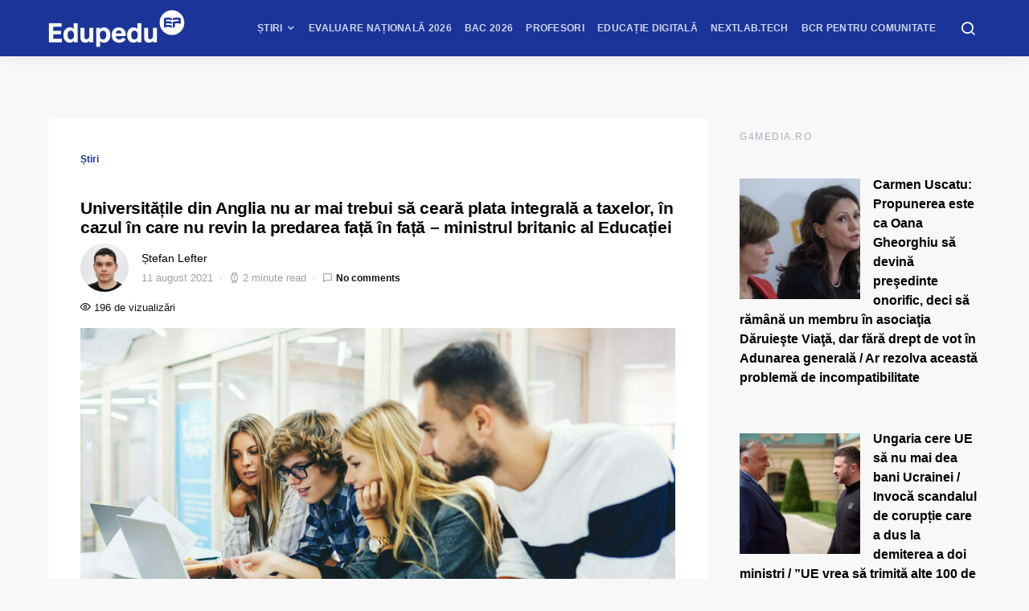

--- FILE ---
content_type: text/html; charset=UTF-8
request_url: https://www.edupedu.ro/universitatile-din-anglia-nu-ar-mai-trebui-sa-ceara-plata-integrala-a-taxelor-in-cazul-in-care-nu-revin-la-predarea-fata-in-fata-ministrul-britanic-al-educatiei/
body_size: 60690
content:
<!doctype html>
<html lang="ro-RO">
<head>
<meta charset="UTF-8">
<meta name="viewport" content="width=device-width, initial-scale=1">
<meta name="theme-color" content="#1b349a">
<link rel="profile" href="http://gmpg.org/xfn/11">
<link rel="icon" type="image/x-icon" href="https://cdn.edupedu.ro/wp-content/uploads/2024/12/android-chrome-512x512-1.png">
<script src=https://cmp.gemius.com/cmp/v2/stub.js></script>
<script async src=https://cmp.gemius.com/cmp/v2/cmp.js></script>
<script>
window.__cmpConfig = {
customUI: {
language: 'ro',
websiteName: 'Edupedu.ro',
},
logging: 'info',
gdprApplies: true,
appliesGlobally: true,
allowedSpecialFeatures: null,
cookiePerSubDomain: true,
minRetryTime: (60 * 60 * 24 * 30),
forceUI: false,
use1stPartyCookieAsFallback: true,
useOnly1stPartyCookie: false
};
</script>
<!-- Cxense Script -->
<script type="text/javascript">
	(function(d,s,e,t){
		e=d.createElement(s);
		e.type='text/java'+s;e.async='async'; 
		e.src='http'+('https:'===location.protocol?'s://s':'://')+'cdn.cxense.com/cx.js'; 
		t=d.getElementsByTagName(s)[0];t.parentNode.insertBefore(e,t);})(document,'script'); 
</script>
<script>
	window.cX = window.cX || {}; cX.callQueue = cX.callQueue || []; 
	cX.callQueue.push(['setSiteId', '1149829792928279840']); 
	cX.callQueue.push(['sendPageViewEvent']);
</script>
<!-- Google tag (gtag.js) -->
<script async src="https://www.googletagmanager.com/gtag/js?id=G-PM9MND5LGW"></script>
<script>
  window.dataLayer = window.dataLayer || [];
  function gtag(){dataLayer.push(arguments);}
  gtag('js', new Date());

  gtag('config', 'G-PM9MND5LGW');
</script>

<meta name="cXenseParse:pageclass" content="article"/>
<meta name="cXenseParse:url" content="https://www.edupedu.ro/universitatile-din-anglia-nu-ar-mai-trebui-sa-ceara-plata-integrala-a-taxelor-in-cazul-in-care-nu-revin-la-predarea-fata-in-fata-ministrul-britanic-al-educatiei"/>
<!-- Tags SATI end -->	
<script type="text/javascript">
  window.fbAsyncInit = function() {
    FB.init({
      appId            : '1668802673266741',
      autoLogAppEvents : true,
      xfbml            : true,
      version          : 'v7.0'
    });
  };
</script>
<script type="text/javascript" src="https://synocdn.com/js/syno_score_mipo.js"></script>
<script>
var ssObj = window.synoScore || (window.parent?window.parent.synoScore:0);
if(ssObj){
    ssObj.reportImp('31b42d1b53641452284ae50c24563cd8479aeb37.png','1396009');
}
</script>

<script type="text/javascript" src="https://synocdn.com/js/syno_score_mipo.js"></script>
<script>
var ssObj = window.synoScore || (window.parent?window.parent.synoScore:0);
if(ssObj){
    ssObj.reportImp('6bfe3e74b9baaa7ae0d7e4586510f488480de19e.png','1391207');
}
</script>

<title>Universitățile din Anglia nu ar mai trebui să ceară plata integrală a taxelor, în cazul în care nu revin la predarea față în față &#8211; ministrul britanic al Educației &#8211; Edupedu.ro</title>
<meta name='robots' content='max-image-preview:large' />
	<style>img:is([sizes="auto" i], [sizes^="auto," i]) { contain-intrinsic-size: 3000px 1500px }</style>
	<!-- Google tag (gtag.js) consent mode dataLayer added by Site Kit -->
<script id="google_gtagjs-js-consent-mode-data-layer">
window.dataLayer = window.dataLayer || [];function gtag(){dataLayer.push(arguments);}
gtag('consent', 'default', {"ad_personalization":"denied","ad_storage":"denied","ad_user_data":"denied","analytics_storage":"denied","functionality_storage":"denied","security_storage":"denied","personalization_storage":"denied","region":["AT","BE","BG","CH","CY","CZ","DE","DK","EE","ES","FI","FR","GB","GR","HR","HU","IE","IS","IT","LI","LT","LU","LV","MT","NL","NO","PL","PT","RO","SE","SI","SK"],"wait_for_update":500});
window._googlesitekitConsentCategoryMap = {"statistics":["analytics_storage"],"marketing":["ad_storage","ad_user_data","ad_personalization"],"functional":["functionality_storage","security_storage"],"preferences":["personalization_storage"]};
window._googlesitekitConsents = {"ad_personalization":"denied","ad_storage":"denied","ad_user_data":"denied","analytics_storage":"denied","functionality_storage":"denied","security_storage":"denied","personalization_storage":"denied","region":["AT","BE","BG","CH","CY","CZ","DE","DK","EE","ES","FI","FR","GB","GR","HR","HU","IE","IS","IT","LI","LT","LU","LV","MT","NL","NO","PL","PT","RO","SE","SI","SK"],"wait_for_update":500};
</script>
<!-- End Google tag (gtag.js) consent mode dataLayer added by Site Kit -->
<link rel='dns-prefetch' href='//pagead2.googlesyndication.com' />
<link rel='dns-prefetch' href='//www.googletagmanager.com' />
<link rel='dns-prefetch' href='//stats.wp.com' />
<link rel='dns-prefetch' href='//v0.wordpress.com' />
<link rel="alternate" type="application/rss+xml" title="Edupedu.ro &raquo; Flux" href="https://www.edupedu.ro/feed/" />
<link rel="alternate" type="application/rss+xml" title="Edupedu.ro &raquo; Flux comentarii" href="https://www.edupedu.ro/comments/feed/" />
<link rel="alternate" type="application/rss+xml" title="Flux comentarii Edupedu.ro &raquo; Universitățile din Anglia nu ar mai trebui să ceară plata integrală a taxelor, în cazul în care nu revin la predarea față în față &#8211; ministrul britanic al Educației" href="https://www.edupedu.ro/universitatile-din-anglia-nu-ar-mai-trebui-sa-ceara-plata-integrala-a-taxelor-in-cazul-in-care-nu-revin-la-predarea-fata-in-fata-ministrul-britanic-al-educatiei/feed/" />
<link rel="alternate" type="application/rss+xml" title="Edupedu.ro &raquo; Stories Feed" href="https://www.edupedu.ro/web-stories/feed/"><meta property="og:image" content="https://cdn.edupedu.ro/wp-content/uploads/2021/05/dreamstime_s_186086276-e1643627756234.jpeg"/><script>
window._wpemojiSettings = {"baseUrl":"https:\/\/s.w.org\/images\/core\/emoji\/16.0.1\/72x72\/","ext":".png","svgUrl":"https:\/\/s.w.org\/images\/core\/emoji\/16.0.1\/svg\/","svgExt":".svg","source":{"concatemoji":"https:\/\/cdn.edupedu.ro\/wp-includes\/js\/wp-emoji-release.min.js?ver=6.8.3"}};
/*! This file is auto-generated */
!function(s,n){var o,i,e;function c(e){try{var t={supportTests:e,timestamp:(new Date).valueOf()};sessionStorage.setItem(o,JSON.stringify(t))}catch(e){}}function p(e,t,n){e.clearRect(0,0,e.canvas.width,e.canvas.height),e.fillText(t,0,0);var t=new Uint32Array(e.getImageData(0,0,e.canvas.width,e.canvas.height).data),a=(e.clearRect(0,0,e.canvas.width,e.canvas.height),e.fillText(n,0,0),new Uint32Array(e.getImageData(0,0,e.canvas.width,e.canvas.height).data));return t.every(function(e,t){return e===a[t]})}function u(e,t){e.clearRect(0,0,e.canvas.width,e.canvas.height),e.fillText(t,0,0);for(var n=e.getImageData(16,16,1,1),a=0;a<n.data.length;a++)if(0!==n.data[a])return!1;return!0}function f(e,t,n,a){switch(t){case"flag":return n(e,"\ud83c\udff3\ufe0f\u200d\u26a7\ufe0f","\ud83c\udff3\ufe0f\u200b\u26a7\ufe0f")?!1:!n(e,"\ud83c\udde8\ud83c\uddf6","\ud83c\udde8\u200b\ud83c\uddf6")&&!n(e,"\ud83c\udff4\udb40\udc67\udb40\udc62\udb40\udc65\udb40\udc6e\udb40\udc67\udb40\udc7f","\ud83c\udff4\u200b\udb40\udc67\u200b\udb40\udc62\u200b\udb40\udc65\u200b\udb40\udc6e\u200b\udb40\udc67\u200b\udb40\udc7f");case"emoji":return!a(e,"\ud83e\udedf")}return!1}function g(e,t,n,a){var r="undefined"!=typeof WorkerGlobalScope&&self instanceof WorkerGlobalScope?new OffscreenCanvas(300,150):s.createElement("canvas"),o=r.getContext("2d",{willReadFrequently:!0}),i=(o.textBaseline="top",o.font="600 32px Arial",{});return e.forEach(function(e){i[e]=t(o,e,n,a)}),i}function t(e){var t=s.createElement("script");t.src=e,t.defer=!0,s.head.appendChild(t)}"undefined"!=typeof Promise&&(o="wpEmojiSettingsSupports",i=["flag","emoji"],n.supports={everything:!0,everythingExceptFlag:!0},e=new Promise(function(e){s.addEventListener("DOMContentLoaded",e,{once:!0})}),new Promise(function(t){var n=function(){try{var e=JSON.parse(sessionStorage.getItem(o));if("object"==typeof e&&"number"==typeof e.timestamp&&(new Date).valueOf()<e.timestamp+604800&&"object"==typeof e.supportTests)return e.supportTests}catch(e){}return null}();if(!n){if("undefined"!=typeof Worker&&"undefined"!=typeof OffscreenCanvas&&"undefined"!=typeof URL&&URL.createObjectURL&&"undefined"!=typeof Blob)try{var e="postMessage("+g.toString()+"("+[JSON.stringify(i),f.toString(),p.toString(),u.toString()].join(",")+"));",a=new Blob([e],{type:"text/javascript"}),r=new Worker(URL.createObjectURL(a),{name:"wpTestEmojiSupports"});return void(r.onmessage=function(e){c(n=e.data),r.terminate(),t(n)})}catch(e){}c(n=g(i,f,p,u))}t(n)}).then(function(e){for(var t in e)n.supports[t]=e[t],n.supports.everything=n.supports.everything&&n.supports[t],"flag"!==t&&(n.supports.everythingExceptFlag=n.supports.everythingExceptFlag&&n.supports[t]);n.supports.everythingExceptFlag=n.supports.everythingExceptFlag&&!n.supports.flag,n.DOMReady=!1,n.readyCallback=function(){n.DOMReady=!0}}).then(function(){return e}).then(function(){var e;n.supports.everything||(n.readyCallback(),(e=n.source||{}).concatemoji?t(e.concatemoji):e.wpemoji&&e.twemoji&&(t(e.twemoji),t(e.wpemoji)))}))}((window,document),window._wpemojiSettings);
</script>
<link rel='stylesheet' id='jetpack_related-posts-css' href='https://cdn.edupedu.ro/wp-content/plugins/jetpack/modules/related-posts/related-posts.css?ver=20240116' media='all' />
<link rel='alternate stylesheet' id='powerkit-icons-css' href='https://cdn.edupedu.ro/wp-content/plugins/powerkit/assets/fonts/powerkit-icons.woff?ver=3.0.1' as='font' type='font/wof' crossorigin />
<link rel='stylesheet' id='powerkit-css' href='https://cdn.edupedu.ro/wp-content/plugins/powerkit/assets/css/powerkit.css?ver=3.0.1' media='all' />
<style id='wp-emoji-styles-inline-css'>

	img.wp-smiley, img.emoji {
		display: inline !important;
		border: none !important;
		box-shadow: none !important;
		height: 1em !important;
		width: 1em !important;
		margin: 0 0.07em !important;
		vertical-align: -0.1em !important;
		background: none !important;
		padding: 0 !important;
	}
</style>
<link rel='stylesheet' id='wp-block-library-css' href='https://cdn.edupedu.ro/wp-includes/css/dist/block-library/style.min.css?ver=6.8.3' media='all' />
<style id='classic-theme-styles-inline-css'>
/*! This file is auto-generated */
.wp-block-button__link{color:#fff;background-color:#32373c;border-radius:9999px;box-shadow:none;text-decoration:none;padding:calc(.667em + 2px) calc(1.333em + 2px);font-size:1.125em}.wp-block-file__button{background:#32373c;color:#fff;text-decoration:none}
</style>
<style id='safe-svg-svg-icon-style-inline-css'>
.safe-svg-cover{text-align:center}.safe-svg-cover .safe-svg-inside{display:inline-block;max-width:100%}.safe-svg-cover svg{height:100%;max-height:100%;max-width:100%;width:100%}

</style>
<style id='feedzy-rss-feeds-loop-style-inline-css'>
.wp-block-feedzy-rss-feeds-loop{display:grid;gap:24px;grid-template-columns:repeat(1,1fr)}@media(min-width:782px){.wp-block-feedzy-rss-feeds-loop.feedzy-loop-columns-2,.wp-block-feedzy-rss-feeds-loop.feedzy-loop-columns-3,.wp-block-feedzy-rss-feeds-loop.feedzy-loop-columns-4,.wp-block-feedzy-rss-feeds-loop.feedzy-loop-columns-5{grid-template-columns:repeat(2,1fr)}}@media(min-width:960px){.wp-block-feedzy-rss-feeds-loop.feedzy-loop-columns-2{grid-template-columns:repeat(2,1fr)}.wp-block-feedzy-rss-feeds-loop.feedzy-loop-columns-3{grid-template-columns:repeat(3,1fr)}.wp-block-feedzy-rss-feeds-loop.feedzy-loop-columns-4{grid-template-columns:repeat(4,1fr)}.wp-block-feedzy-rss-feeds-loop.feedzy-loop-columns-5{grid-template-columns:repeat(5,1fr)}}.wp-block-feedzy-rss-feeds-loop .wp-block-image.is-style-rounded img{border-radius:9999px}.wp-block-feedzy-rss-feeds-loop .wp-block-image:has(:is(img:not([src]),img[src=""])){display:none}

</style>
<link rel='stylesheet' id='mediaelement-css' href='https://cdn.edupedu.ro/wp-includes/js/mediaelement/mediaelementplayer-legacy.min.css?ver=4.2.17' media='all' />
<link rel='stylesheet' id='wp-mediaelement-css' href='https://cdn.edupedu.ro/wp-includes/js/mediaelement/wp-mediaelement.min.css?ver=6.8.3' media='all' />
<style id='jetpack-sharing-buttons-style-inline-css'>
.jetpack-sharing-buttons__services-list{display:flex;flex-direction:row;flex-wrap:wrap;gap:0;list-style-type:none;margin:5px;padding:0}.jetpack-sharing-buttons__services-list.has-small-icon-size{font-size:12px}.jetpack-sharing-buttons__services-list.has-normal-icon-size{font-size:16px}.jetpack-sharing-buttons__services-list.has-large-icon-size{font-size:24px}.jetpack-sharing-buttons__services-list.has-huge-icon-size{font-size:36px}@media print{.jetpack-sharing-buttons__services-list{display:none!important}}.editor-styles-wrapper .wp-block-jetpack-sharing-buttons{gap:0;padding-inline-start:0}ul.jetpack-sharing-buttons__services-list.has-background{padding:1.25em 2.375em}
</style>
<style id='global-styles-inline-css'>
:root{--wp--preset--aspect-ratio--square: 1;--wp--preset--aspect-ratio--4-3: 4/3;--wp--preset--aspect-ratio--3-4: 3/4;--wp--preset--aspect-ratio--3-2: 3/2;--wp--preset--aspect-ratio--2-3: 2/3;--wp--preset--aspect-ratio--16-9: 16/9;--wp--preset--aspect-ratio--9-16: 9/16;--wp--preset--color--black: #000000;--wp--preset--color--cyan-bluish-gray: #abb8c3;--wp--preset--color--white: #ffffff;--wp--preset--color--pale-pink: #f78da7;--wp--preset--color--vivid-red: #cf2e2e;--wp--preset--color--luminous-vivid-orange: #ff6900;--wp--preset--color--luminous-vivid-amber: #fcb900;--wp--preset--color--light-green-cyan: #7bdcb5;--wp--preset--color--vivid-green-cyan: #00d084;--wp--preset--color--pale-cyan-blue: #8ed1fc;--wp--preset--color--vivid-cyan-blue: #0693e3;--wp--preset--color--vivid-purple: #9b51e0;--wp--preset--gradient--vivid-cyan-blue-to-vivid-purple: linear-gradient(135deg,rgba(6,147,227,1) 0%,rgb(155,81,224) 100%);--wp--preset--gradient--light-green-cyan-to-vivid-green-cyan: linear-gradient(135deg,rgb(122,220,180) 0%,rgb(0,208,130) 100%);--wp--preset--gradient--luminous-vivid-amber-to-luminous-vivid-orange: linear-gradient(135deg,rgba(252,185,0,1) 0%,rgba(255,105,0,1) 100%);--wp--preset--gradient--luminous-vivid-orange-to-vivid-red: linear-gradient(135deg,rgba(255,105,0,1) 0%,rgb(207,46,46) 100%);--wp--preset--gradient--very-light-gray-to-cyan-bluish-gray: linear-gradient(135deg,rgb(238,238,238) 0%,rgb(169,184,195) 100%);--wp--preset--gradient--cool-to-warm-spectrum: linear-gradient(135deg,rgb(74,234,220) 0%,rgb(151,120,209) 20%,rgb(207,42,186) 40%,rgb(238,44,130) 60%,rgb(251,105,98) 80%,rgb(254,248,76) 100%);--wp--preset--gradient--blush-light-purple: linear-gradient(135deg,rgb(255,206,236) 0%,rgb(152,150,240) 100%);--wp--preset--gradient--blush-bordeaux: linear-gradient(135deg,rgb(254,205,165) 0%,rgb(254,45,45) 50%,rgb(107,0,62) 100%);--wp--preset--gradient--luminous-dusk: linear-gradient(135deg,rgb(255,203,112) 0%,rgb(199,81,192) 50%,rgb(65,88,208) 100%);--wp--preset--gradient--pale-ocean: linear-gradient(135deg,rgb(255,245,203) 0%,rgb(182,227,212) 50%,rgb(51,167,181) 100%);--wp--preset--gradient--electric-grass: linear-gradient(135deg,rgb(202,248,128) 0%,rgb(113,206,126) 100%);--wp--preset--gradient--midnight: linear-gradient(135deg,rgb(2,3,129) 0%,rgb(40,116,252) 100%);--wp--preset--font-size--small: 13px;--wp--preset--font-size--medium: 20px;--wp--preset--font-size--large: 36px;--wp--preset--font-size--x-large: 42px;--wp--preset--spacing--20: 0.44rem;--wp--preset--spacing--30: 0.67rem;--wp--preset--spacing--40: 1rem;--wp--preset--spacing--50: 1.5rem;--wp--preset--spacing--60: 2.25rem;--wp--preset--spacing--70: 3.38rem;--wp--preset--spacing--80: 5.06rem;--wp--preset--shadow--natural: 6px 6px 9px rgba(0, 0, 0, 0.2);--wp--preset--shadow--deep: 12px 12px 50px rgba(0, 0, 0, 0.4);--wp--preset--shadow--sharp: 6px 6px 0px rgba(0, 0, 0, 0.2);--wp--preset--shadow--outlined: 6px 6px 0px -3px rgba(255, 255, 255, 1), 6px 6px rgba(0, 0, 0, 1);--wp--preset--shadow--crisp: 6px 6px 0px rgba(0, 0, 0, 1);}:where(.is-layout-flex){gap: 0.5em;}:where(.is-layout-grid){gap: 0.5em;}body .is-layout-flex{display: flex;}.is-layout-flex{flex-wrap: wrap;align-items: center;}.is-layout-flex > :is(*, div){margin: 0;}body .is-layout-grid{display: grid;}.is-layout-grid > :is(*, div){margin: 0;}:where(.wp-block-columns.is-layout-flex){gap: 2em;}:where(.wp-block-columns.is-layout-grid){gap: 2em;}:where(.wp-block-post-template.is-layout-flex){gap: 1.25em;}:where(.wp-block-post-template.is-layout-grid){gap: 1.25em;}.has-black-color{color: var(--wp--preset--color--black) !important;}.has-cyan-bluish-gray-color{color: var(--wp--preset--color--cyan-bluish-gray) !important;}.has-white-color{color: var(--wp--preset--color--white) !important;}.has-pale-pink-color{color: var(--wp--preset--color--pale-pink) !important;}.has-vivid-red-color{color: var(--wp--preset--color--vivid-red) !important;}.has-luminous-vivid-orange-color{color: var(--wp--preset--color--luminous-vivid-orange) !important;}.has-luminous-vivid-amber-color{color: var(--wp--preset--color--luminous-vivid-amber) !important;}.has-light-green-cyan-color{color: var(--wp--preset--color--light-green-cyan) !important;}.has-vivid-green-cyan-color{color: var(--wp--preset--color--vivid-green-cyan) !important;}.has-pale-cyan-blue-color{color: var(--wp--preset--color--pale-cyan-blue) !important;}.has-vivid-cyan-blue-color{color: var(--wp--preset--color--vivid-cyan-blue) !important;}.has-vivid-purple-color{color: var(--wp--preset--color--vivid-purple) !important;}.has-black-background-color{background-color: var(--wp--preset--color--black) !important;}.has-cyan-bluish-gray-background-color{background-color: var(--wp--preset--color--cyan-bluish-gray) !important;}.has-white-background-color{background-color: var(--wp--preset--color--white) !important;}.has-pale-pink-background-color{background-color: var(--wp--preset--color--pale-pink) !important;}.has-vivid-red-background-color{background-color: var(--wp--preset--color--vivid-red) !important;}.has-luminous-vivid-orange-background-color{background-color: var(--wp--preset--color--luminous-vivid-orange) !important;}.has-luminous-vivid-amber-background-color{background-color: var(--wp--preset--color--luminous-vivid-amber) !important;}.has-light-green-cyan-background-color{background-color: var(--wp--preset--color--light-green-cyan) !important;}.has-vivid-green-cyan-background-color{background-color: var(--wp--preset--color--vivid-green-cyan) !important;}.has-pale-cyan-blue-background-color{background-color: var(--wp--preset--color--pale-cyan-blue) !important;}.has-vivid-cyan-blue-background-color{background-color: var(--wp--preset--color--vivid-cyan-blue) !important;}.has-vivid-purple-background-color{background-color: var(--wp--preset--color--vivid-purple) !important;}.has-black-border-color{border-color: var(--wp--preset--color--black) !important;}.has-cyan-bluish-gray-border-color{border-color: var(--wp--preset--color--cyan-bluish-gray) !important;}.has-white-border-color{border-color: var(--wp--preset--color--white) !important;}.has-pale-pink-border-color{border-color: var(--wp--preset--color--pale-pink) !important;}.has-vivid-red-border-color{border-color: var(--wp--preset--color--vivid-red) !important;}.has-luminous-vivid-orange-border-color{border-color: var(--wp--preset--color--luminous-vivid-orange) !important;}.has-luminous-vivid-amber-border-color{border-color: var(--wp--preset--color--luminous-vivid-amber) !important;}.has-light-green-cyan-border-color{border-color: var(--wp--preset--color--light-green-cyan) !important;}.has-vivid-green-cyan-border-color{border-color: var(--wp--preset--color--vivid-green-cyan) !important;}.has-pale-cyan-blue-border-color{border-color: var(--wp--preset--color--pale-cyan-blue) !important;}.has-vivid-cyan-blue-border-color{border-color: var(--wp--preset--color--vivid-cyan-blue) !important;}.has-vivid-purple-border-color{border-color: var(--wp--preset--color--vivid-purple) !important;}.has-vivid-cyan-blue-to-vivid-purple-gradient-background{background: var(--wp--preset--gradient--vivid-cyan-blue-to-vivid-purple) !important;}.has-light-green-cyan-to-vivid-green-cyan-gradient-background{background: var(--wp--preset--gradient--light-green-cyan-to-vivid-green-cyan) !important;}.has-luminous-vivid-amber-to-luminous-vivid-orange-gradient-background{background: var(--wp--preset--gradient--luminous-vivid-amber-to-luminous-vivid-orange) !important;}.has-luminous-vivid-orange-to-vivid-red-gradient-background{background: var(--wp--preset--gradient--luminous-vivid-orange-to-vivid-red) !important;}.has-very-light-gray-to-cyan-bluish-gray-gradient-background{background: var(--wp--preset--gradient--very-light-gray-to-cyan-bluish-gray) !important;}.has-cool-to-warm-spectrum-gradient-background{background: var(--wp--preset--gradient--cool-to-warm-spectrum) !important;}.has-blush-light-purple-gradient-background{background: var(--wp--preset--gradient--blush-light-purple) !important;}.has-blush-bordeaux-gradient-background{background: var(--wp--preset--gradient--blush-bordeaux) !important;}.has-luminous-dusk-gradient-background{background: var(--wp--preset--gradient--luminous-dusk) !important;}.has-pale-ocean-gradient-background{background: var(--wp--preset--gradient--pale-ocean) !important;}.has-electric-grass-gradient-background{background: var(--wp--preset--gradient--electric-grass) !important;}.has-midnight-gradient-background{background: var(--wp--preset--gradient--midnight) !important;}.has-small-font-size{font-size: var(--wp--preset--font-size--small) !important;}.has-medium-font-size{font-size: var(--wp--preset--font-size--medium) !important;}.has-large-font-size{font-size: var(--wp--preset--font-size--large) !important;}.has-x-large-font-size{font-size: var(--wp--preset--font-size--x-large) !important;}
:where(.wp-block-post-template.is-layout-flex){gap: 1.25em;}:where(.wp-block-post-template.is-layout-grid){gap: 1.25em;}
:where(.wp-block-columns.is-layout-flex){gap: 2em;}:where(.wp-block-columns.is-layout-grid){gap: 2em;}
:root :where(.wp-block-pullquote){font-size: 1.5em;line-height: 1.6;}
</style>
<link rel='stylesheet' id='powerkit-author-box-css' href='https://cdn.edupedu.ro/wp-content/plugins/powerkit/modules/author-box/public/css/public-powerkit-author-box.css?ver=3.0.1' media='all' />
<link rel='stylesheet' id='powerkit-basic-elements-css' href='https://cdn.edupedu.ro/wp-content/plugins/powerkit/modules/basic-elements/public/css/public-powerkit-basic-elements.css?ver=3.0.1' media='screen' />
<link rel='stylesheet' id='powerkit-coming-soon-css' href='https://cdn.edupedu.ro/wp-content/plugins/powerkit/modules/coming-soon/public/css/public-powerkit-coming-soon.css?ver=3.0.1' media='all' />
<link rel='stylesheet' id='powerkit-content-formatting-css' href='https://cdn.edupedu.ro/wp-content/plugins/powerkit/modules/content-formatting/public/css/public-powerkit-content-formatting.css?ver=3.0.1' media='all' />
<link rel='stylesheet' id='powerkit-сontributors-css' href='https://cdn.edupedu.ro/wp-content/plugins/powerkit/modules/contributors/public/css/public-powerkit-contributors.css?ver=3.0.1' media='all' />
<link rel='stylesheet' id='powerkit-facebook-css' href='https://cdn.edupedu.ro/wp-content/plugins/powerkit/modules/facebook/public/css/public-powerkit-facebook.css?ver=3.0.1' media='all' />
<link rel='stylesheet' id='powerkit-featured-categories-css' href='https://cdn.edupedu.ro/wp-content/plugins/powerkit/modules/featured-categories/public/css/public-powerkit-featured-categories.css?ver=3.0.1' media='all' />
<link rel='stylesheet' id='powerkit-inline-posts-css' href='https://cdn.edupedu.ro/wp-content/plugins/powerkit/modules/inline-posts/public/css/public-powerkit-inline-posts.css?ver=3.0.1' media='all' />
<link rel='stylesheet' id='powerkit-instagram-css' href='https://cdn.edupedu.ro/wp-content/plugins/powerkit/modules/instagram/public/css/public-powerkit-instagram.css?ver=3.0.1' media='all' />
<link rel='stylesheet' id='powerkit-justified-gallery-css' href='https://cdn.edupedu.ro/wp-content/plugins/powerkit/modules/justified-gallery/public/css/public-powerkit-justified-gallery.css?ver=3.0.1' media='all' />
<link rel='stylesheet' id='powerkit-lazyload-css' href='https://cdn.edupedu.ro/wp-content/plugins/powerkit/modules/lazyload/public/css/public-powerkit-lazyload.css?ver=3.0.1' media='all' />
<link rel='stylesheet' id='glightbox-css' href='https://cdn.edupedu.ro/wp-content/plugins/powerkit/modules/lightbox/public/css/glightbox.min.css?ver=3.0.1' media='all' />
<link rel='stylesheet' id='powerkit-lightbox-css' href='https://cdn.edupedu.ro/wp-content/plugins/powerkit/modules/lightbox/public/css/public-powerkit-lightbox.css?ver=3.0.1' media='all' />
<link rel='stylesheet' id='powerkit-opt-in-forms-css' href='https://cdn.edupedu.ro/wp-content/plugins/powerkit/modules/opt-in-forms/public/css/public-powerkit-opt-in-forms.css?ver=3.0.1' media='all' />
<link rel='stylesheet' id='powerkit-widget-posts-css' href='https://cdn.edupedu.ro/wp-content/plugins/powerkit/modules/posts/public/css/public-powerkit-widget-posts.css?ver=3.0.1' media='all' />
<link rel='stylesheet' id='powerkit-scroll-to-top-css' href='https://cdn.edupedu.ro/wp-content/plugins/powerkit/modules/scroll-to-top/public/css/public-powerkit-scroll-to-top.css?ver=3.0.1' media='all' />
<link rel='stylesheet' id='powerkit-share-buttons-css' href='https://cdn.edupedu.ro/wp-content/plugins/powerkit/modules/share-buttons/public/css/public-powerkit-share-buttons.css?ver=3.0.1' media='all' />
<link rel='stylesheet' id='powerkit-slider-gallery-css' href='https://cdn.edupedu.ro/wp-content/plugins/powerkit/modules/slider-gallery/public/css/public-powerkit-slider-gallery.css?ver=3.0.1' media='all' />
<link rel='stylesheet' id='powerkit-social-links-css' href='https://cdn.edupedu.ro/wp-content/plugins/powerkit/modules/social-links/public/css/public-powerkit-social-links.css?ver=3.0.1' media='all' />
<link rel='stylesheet' id='powerkit-table-of-contents-css' href='https://cdn.edupedu.ro/wp-content/plugins/powerkit/modules/table-of-contents/public/css/public-powerkit-table-of-contents.css?ver=3.0.1' media='all' />
<link rel='stylesheet' id='powerkit-twitter-css' href='https://cdn.edupedu.ro/wp-content/plugins/powerkit/modules/twitter/public/css/public-powerkit-twitter.css?ver=3.0.1' media='all' />
<link rel='stylesheet' id='powerkit-widget-about-css' href='https://cdn.edupedu.ro/wp-content/plugins/powerkit/modules/widget-about/public/css/public-powerkit-widget-about.css?ver=3.0.1' media='all' />
<link rel='stylesheet' id='toplytics-css' href='https://cdn.edupedu.ro/wp-content/plugins/toplytics/components/../resources/frontend/css/toplytics-public.css?ver=4.1.0' media='all' />
<link rel='stylesheet' id='ppress-frontend-css' href='https://cdn.edupedu.ro/wp-content/plugins/wp-user-avatar/assets/css/frontend.min.css?ver=4.16.5' media='all' />
<link rel='stylesheet' id='ppress-flatpickr-css' href='https://cdn.edupedu.ro/wp-content/plugins/wp-user-avatar/assets/flatpickr/flatpickr.min.css?ver=4.16.5' media='all' />
<link rel='stylesheet' id='ppress-select2-css' href='https://cdn.edupedu.ro/wp-content/plugins/wp-user-avatar/assets/select2/select2.min.css?ver=6.8.3' media='all' />
<link rel='stylesheet' id='csco-styles-css' href='https://cdn.edupedu.ro/wp-content/themes/expertly/style.css?ver=1.6.7' media='all' />
<link rel='stylesheet' id='searchwp-forms-css' href='https://cdn.edupedu.ro/wp-content/plugins/searchwp-live-ajax-search/assets/styles/frontend/search-forms.min.css?ver=1.8.6' media='all' />
<link rel='stylesheet' id='searchwp-live-search-css' href='https://cdn.edupedu.ro/wp-content/plugins/searchwp-live-ajax-search/assets/styles/style.min.css?ver=1.8.6' media='all' />
<style id='searchwp-live-search-inline-css'>
.searchwp-live-search-result .searchwp-live-search-result--title a {
  font-size: 16px;
}
.searchwp-live-search-result .searchwp-live-search-result--price {
  font-size: 14px;
}
.searchwp-live-search-result .searchwp-live-search-result--add-to-cart .button {
  font-size: 14px;
}

</style>
<link rel='stylesheet' id='tablepress-default-css' href='https://cdn.edupedu.ro/wp-content/plugins/tablepress/css/build/default.css?ver=3.2.5' media='all' />
<link rel='stylesheet' id='csco_child_css-css' href='https://cdn.edupedu.ro/wp-content/themes/expertly-child/style.css?ver=1.6.7' media='all' />
<script id="jetpack_related-posts-js-extra">
var related_posts_js_options = {"post_heading":"h4"};
</script>
<script src="https://cdn.edupedu.ro/wp-content/plugins/jetpack/_inc/build/related-posts/related-posts.min.js?ver=20240116" id="jetpack_related-posts-js"></script>
<script src="https://cdn.edupedu.ro/wp-includes/js/jquery/jquery.min.js?ver=3.7.1" id="jquery-core-js"></script>
<script src="https://cdn.edupedu.ro/wp-includes/js/jquery/jquery-migrate.min.js?ver=3.4.1" id="jquery-migrate-js"></script>
<script src="https://cdn.edupedu.ro/wp-content/plugins/wp-user-avatar/assets/flatpickr/flatpickr.min.js?ver=4.16.5" id="ppress-flatpickr-js"></script>
<script src="https://cdn.edupedu.ro/wp-content/plugins/wp-user-avatar/assets/select2/select2.min.js?ver=4.16.5" id="ppress-select2-js"></script>
<script src="//pagead2.googlesyndication.com/pagead/js/adsbygoogle.js?ver=6.8.3" id="csco_adsense-js"></script>

<!-- Google tag (gtag.js) snippet added by Site Kit -->
<!-- Google Analytics snippet added by Site Kit -->
<script src="https://www.googletagmanager.com/gtag/js?id=GT-K822V7N" id="google_gtagjs-js" async></script>
<script id="google_gtagjs-js-after">
window.dataLayer = window.dataLayer || [];function gtag(){dataLayer.push(arguments);}
gtag("set","linker",{"domains":["www.edupedu.ro"]});
gtag("js", new Date());
gtag("set", "developer_id.dZTNiMT", true);
gtag("config", "GT-K822V7N");
</script>
<link rel="https://api.w.org/" href="https://www.edupedu.ro/wp-json/" /><link rel="alternate" title="JSON" type="application/json" href="https://www.edupedu.ro/wp-json/wp/v2/posts/100899" /><link rel="EditURI" type="application/rsd+xml" title="RSD" href="https://www.edupedu.ro/xmlrpc.php?rsd" />
<meta name="generator" content="WordPress 6.8.3" />
<link rel="canonical" href="https://www.edupedu.ro/universitatile-din-anglia-nu-ar-mai-trebui-sa-ceara-plata-integrala-a-taxelor-in-cazul-in-care-nu-revin-la-predarea-fata-in-fata-ministrul-britanic-al-educatiei/" />
<link rel='shortlink' href='https://wp.me/pajIe6-qfp' />
<link rel="alternate" title="oEmbed (JSON)" type="application/json+oembed" href="https://www.edupedu.ro/wp-json/oembed/1.0/embed?url=https%3A%2F%2Fwww.edupedu.ro%2Funiversitatile-din-anglia-nu-ar-mai-trebui-sa-ceara-plata-integrala-a-taxelor-in-cazul-in-care-nu-revin-la-predarea-fata-in-fata-ministrul-britanic-al-educatiei%2F" />
<link rel="alternate" title="oEmbed (XML)" type="text/xml+oembed" href="https://www.edupedu.ro/wp-json/oembed/1.0/embed?url=https%3A%2F%2Fwww.edupedu.ro%2Funiversitatile-din-anglia-nu-ar-mai-trebui-sa-ceara-plata-integrala-a-taxelor-in-cazul-in-care-nu-revin-la-predarea-fata-in-fata-ministrul-britanic-al-educatiei%2F&#038;format=xml" />
<script type='text/javascript'>window.presslabs = {"home_url":"https:\/\/www.edupedu.ro"}</script><script type='text/javascript'>
	(function () {
		var pl_beacon = document.createElement('script');
		pl_beacon.type = 'text/javascript';
		pl_beacon.async = true;
		var host = 'https://www.edupedu.ro';
		if ('https:' == document.location.protocol) {
			host = host.replace('http://', 'https://');
		}
		pl_beacon.src = host + '/' + 'BrZg2jnmEkIE' + '.js?ts=' + Math.floor((Math.random() * 100000) + 1);
		var first_script_tag = document.getElementsByTagName('script')[0];
		first_script_tag.parentNode.insertBefore(pl_beacon, first_script_tag);
	})();
</script><!-- AdOcean Script -->
<script src="//ro.adocean.pl/files/js/ado.js" async></script> 
<script>
	window._aoState=0,function e(){return"object"!=typeof ado?void setTimeout(function(){e()},5):(ado.config({mode:"new",xml:!1,characterEncoding:!0}),ado.preview({enabled:!0}),void(_aoState=1))}()
</script>
<script>
	let myVars = 'pageCategory=647';
	
	cX.callQueue = cX.callQueue || [];
	cX.callQueue.push(['invoke',
		function(){
			/*  (c)AdOcean 2003-2025, MASTER: edupedu_ro.Edupedu.RO.Desktop AllSite  */
			!function t(){return 1!=_aoState?void setTimeout(function(){t()},5):(ado.master({
				id:"f6cHQKlyN2Y4HAFmG8k9dKuwEsMzhL62M7ct0XCm1TD.D7",
				server:"ro.adocean.pl", 
				keys: cX.getUserSegmentIds({persistedQueryId:'d26e4ce706c643ea8024b87dfe83501ccdc83b20'}).toString(), 
				vars: myVars
			}),void(_aoState=2))}()
		}
	]);
</script>				<meta property="ia:markup_url" content="https://www.edupedu.ro/universitatile-din-anglia-nu-ar-mai-trebui-sa-ceara-plata-integrala-a-taxelor-in-cazul-in-care-nu-revin-la-predarea-fata-in-fata-ministrul-britanic-al-educatiei/?ia_markup=1" />
				<style type="text/css">
.feedzy-rss-link-icon:after {
	content: url("https://cdn.edupedu.ro/wp-content/plugins/feedzy-rss-feeds/img/external-link.png");
	margin-left: 3px;
}
</style>
		<meta name="generator" content="Site Kit by Google 1.166.0" /><meta name="google-site-verification" content="8PmjLDWix6b5UQXkoEflRFb8NgfGIsQbvPSDXwRN-TE" />
<meta property="fb:pages" content="1503711303087604" />
<script async custom-element="amp-ad" src="https://cdn.ampproject.org/v0/amp-ad-0.1.js"></script>
<!-- (C)2000-2020 Gemius SA - gemiusPrism  / edupedu.ro/Pagina de start -->
<script type="text/javascript">
<!--//--><![CDATA[//><!--
var pp_gemius_identifier = 'nXc1L38feag4FBF40MyYb9WbHZeN5IbKjJ58YhuzO7j.W7';
var gemius_use_cmp  =  true;
// lines below shouldn't be edited
function gemius_pending(i) { window[i] = window[i] || function() {var x = window[i+'_pdata'] = window[i+'_pdata'] || []; x[x.length]=arguments;};};gemius_pending('gemius_hit'); gemius_pending('gemius_event'); gemius_pending('pp_gemius_hit'); gemius_pending('pp_gemius_event');(function(d,t) {try {var gt=d.createElement(t),s=d.getElementsByTagName(t)[0],l='http'+((location.protocol=='https:')?'s':''); gt.setAttribute('async','async');gt.setAttribute('defer','defer'); gt.src=l+'://garo.hit.gemius.pl/xgemius.js'; s.parentNode.insertBefore(gt,s);} catch (e) {}})(document,'script');
//--><!]]>
</script>	<style>img#wpstats{display:none}</style>
		
<!-- Google AdSense meta tags added by Site Kit -->
<meta name="google-adsense-platform-account" content="ca-host-pub-2644536267352236">
<meta name="google-adsense-platform-domain" content="sitekit.withgoogle.com">
<!-- End Google AdSense meta tags added by Site Kit -->
      <meta name="onesignal" content="wordpress-plugin"/>
            <script>

      window.OneSignalDeferred = window.OneSignalDeferred || [];

      OneSignalDeferred.push(function(OneSignal) {
        var oneSignal_options = {};
        window._oneSignalInitOptions = oneSignal_options;

        oneSignal_options['serviceWorkerParam'] = { scope: '/' };
oneSignal_options['serviceWorkerPath'] = 'OneSignalSDKWorker.js.php';

        OneSignal.Notifications.setDefaultUrl("https://www.edupedu.ro");

        oneSignal_options['wordpress'] = true;
oneSignal_options['appId'] = '2ca51b55-1e37-4337-8e5f-bd208fadead2';
oneSignal_options['allowLocalhostAsSecureOrigin'] = true;
oneSignal_options['welcomeNotification'] = { };
oneSignal_options['welcomeNotification']['title'] = "Multumim pentru interesul acordat!";
oneSignal_options['welcomeNotification']['message'] = "Apreciem increderea acordata si vom veni cu cele mai noi stiri din Educatie.";
oneSignal_options['path'] = "https://www.edupedu.ro/wp-content/plugins/onesignal-free-web-push-notifications/sdk_files/";
oneSignal_options['safari_web_id'] = "web.onesignal.auto.28be2e0f-48c0-43fd-877a-95cc3c6fc0d9";
oneSignal_options['persistNotification'] = true;
oneSignal_options['promptOptions'] = { };
oneSignal_options['promptOptions']['actionMessage'] = "Apasa Accept pentru a primi notificari cu articole nou aparute.";
oneSignal_options['promptOptions']['exampleNotificationTitleDesktop'] = "Aceasta este o alertă ca exemplu";
oneSignal_options['promptOptions']['exampleNotificationMessageDesktop'] = "Alertele vor apărea pe desktop";
oneSignal_options['promptOptions']['exampleNotificationTitleMobile'] = "Exemplu alertă";
oneSignal_options['promptOptions']['exampleNotificationMessageMobile'] = "Alertele vor apărea pe dispozitivul tău";
oneSignal_options['promptOptions']['exampleNotificationCaption'] = "(le poți dezactiva oricând)";
oneSignal_options['promptOptions']['acceptButtonText'] = "ACCEPT";
oneSignal_options['promptOptions']['cancelButtonText'] = "Nu, multumesc";
oneSignal_options['promptOptions']['siteName'] = "https://www.edupedu.ro";
oneSignal_options['promptOptions']['autoAcceptTitle'] = "Click Acceptă";
              OneSignal.init(window._oneSignalInitOptions);
              OneSignal.Slidedown.promptPush()      });

      function documentInitOneSignal() {
        var oneSignal_elements = document.getElementsByClassName("OneSignal-prompt");

        var oneSignalLinkClickHandler = function(event) { OneSignal.Notifications.requestPermission(); event.preventDefault(); };        for(var i = 0; i < oneSignal_elements.length; i++)
          oneSignal_elements[i].addEventListener('click', oneSignalLinkClickHandler, false);
      }

      if (document.readyState === 'complete') {
           documentInitOneSignal();
      }
      else {
           window.addEventListener("load", function(event){
               documentInitOneSignal();
          });
      }
    </script>
<amp-analytics type="cxense">
<script type="application/json">
{
"vars": {
"siteId": "1149829792928279840"
}
}
</script>
</amp-analytics><link rel="amphtml" href="https://www.edupedu.ro/universitatile-din-anglia-nu-ar-mai-trebui-sa-ceara-plata-integrala-a-taxelor-in-cazul-in-care-nu-revin-la-predarea-fata-in-fata-ministrul-britanic-al-educatiei/amp/">
<!-- Jetpack Open Graph Tags -->
<meta property="og:type" content="article" />
<meta property="og:title" content="Universitățile din Anglia nu ar mai trebui să ceară plata integrală a taxelor, în cazul în care nu revin la predarea față în față &#8211; ministrul britanic al Educației" />
<meta property="og:url" content="https://www.edupedu.ro/universitatile-din-anglia-nu-ar-mai-trebui-sa-ceara-plata-integrala-a-taxelor-in-cazul-in-care-nu-revin-la-predarea-fata-in-fata-ministrul-britanic-al-educatiei/" />
<meta property="og:description" content="Atât timp cât universitățile nu livrează ceea ce așteaptă studenții, atunci nu ar trebui să mai ceară plata integrală a taxelor, este de părere secretarul de stat britanic din Educație, Gavin Willi…" />
<meta property="article:published_time" content="2021-08-11T06:00:27+00:00" />
<meta property="article:modified_time" content="2021-08-11T06:24:56+00:00" />
<meta property="og:site_name" content="Edupedu.ro" />
<meta property="og:image" content="https://cdn.edupedu.ro/wp-content/uploads/2021/05/dreamstime_s_186086276-e1643627756234.jpeg" />
<meta property="og:image:width" content="800" />
<meta property="og:image:height" content="466" />
<meta property="og:image:alt" content="" />
<meta property="og:locale" content="ro_RO" />
<meta name="twitter:text:title" content="Universitățile din Anglia nu ar mai trebui să ceară plata integrală a taxelor, în cazul în care nu revin la predarea față în față &#8211; ministrul britanic al Educației" />
<meta name="twitter:image" content="https://cdn.edupedu.ro/wp-content/uploads/2021/05/dreamstime_s_186086276-e1643627756234.jpeg?w=640" />
<meta name="twitter:card" content="summary_large_image" />

<!-- End Jetpack Open Graph Tags -->
<link rel="icon" href="https://cdn.edupedu.ro/wp-content/uploads/2020/05/70676343_2233233303468730_7538510440272232448_n-80x80.png" sizes="32x32" />
<link rel="icon" href="https://cdn.edupedu.ro/wp-content/uploads/2020/05/70676343_2233233303468730_7538510440272232448_n-300x300.png" sizes="192x192" />
<link rel="apple-touch-icon" href="https://cdn.edupedu.ro/wp-content/uploads/2020/05/70676343_2233233303468730_7538510440272232448_n-300x300.png" />
<meta name="msapplication-TileImage" content="https://cdn.edupedu.ro/wp-content/uploads/2020/05/70676343_2233233303468730_7538510440272232448_n-300x300.png" />
		<style id="wp-custom-css">
			.rss_image a img {
    object-fit: cover;
    object-position: center;
		image-rendering: auto;
}

/* Ascunde elementul implicit pe desktop */
.edupe-gemius-mobile-hp-300x250-1 {
  display: none;
}

/* Afișează doar pe ecrane mici (de obicei telefoane) */
@media (max-width: 768px) {
  .edupe-gemius-mobile-hp-300x250-1 {
    display: block; /* sau flex / inline-block, în funcție de cum trebuie afișat */
  }
}

.edupe-desktop-hp-970x250-728x90,
.edupe-gemius-desktop-all-site-970x250-728x90 {
  text-align: center;
  width: 100%;
}

@media only screen and (min-width: 600px) {
.menu-item-58686 {padding-top: 13px; padding-bottom: 13px;}
.menu-item-58686 a {background-color: darkcyan;}
}

.donate {
display: none;
}
.navbar-container .navbar-content {
	height: 70px;
}
.edupe-gemius-mobile-hp-300x250-1 {
    margin: 0 auto !important;
}

.edupe-desktop-300x250-2, .edupe-continut, .edupe-dupa-3-comentarii {
    max-width: 680px !important;
}

@media (min-width: 1200px) {
    .section-homepage-posts {
        padding-bottom: 0rem;
    }
}

.category-101841 .edupe-highlight-wrapper, .post-template-single-category-nextlab-tech-php .edupe-highlight-wrapper {
    display: none;
}

.category-101837 .edupe-highlight-wrapper {
	display: none
}

.category-105140 .edupe-highlight-wrapper {
	display: none
}


.searchwp-live-search-results.searchwp-live-search-results-showing .searchwp-live-search-result a img {
    width: 100px;
    height: 100px;
    margin-right: 1rem;
    flex-shrink: 0;
}

.post-author {
    display: none;
}

@media only screen and (max-width: 640px) {
    #jp-relatedposts .jp-relatedposts-items .jp-relatedposts-post {
        width: 100% !important;
    }
}

a.wp-block-file__button.wp-element-button {
    color: #fff;
}

a.wp-block-file__button.wp-element-button {
    font-weight: bolder;
    font-size: 14px;
    padding: 5px 10px;
    background: #1b349a;
}

p.navbar-text.site-description {
    display: none;
}

.archive-main article:not(:first-child) {
margin-top: 0;
margin-bottom: 30px;
}

.gnews {
	width: 100%;
	display: flex;
  font-family: sans-serif;
  flex-wrap: wrap;
  justify-content: center;
  align-items: center;
  background: rgba(71, 136, 244, 0.03);
  border: 1px solid #4889F4;
  border-radius: 10px;
  padding: 10px 0px 15px 5px
}

div#onesignal-slidedown-container {
    z-index: 1;
}

.educare-hp {
	background: #fff;
	padding-bottom: 20px ;
}

h4.sp-pcp-title a {
    font-size: 16px !important;
    font-weight: 600 !important;
}

.educare-header {
	background-image: url('https://cdn.edupedu.ro/wp-content/uploads/2022/09/EduCare_banner_desktop_1440x80px-scaled.jpg');
	height: 60px;
  background-size: cover;
}

.swiper-button-next, .swiper-button-prev {
    position: absolute;
    bottom: 85%;
}

.pcp-carousel-wrapper .pcp-button-next.top_right, .pcp-carousel-wrapper .pcp-button-prev.top_right {
	bottom: 0 !important;
}

.pcp-carousel-wrapper .sp-pcp-carousel {
	padding-top: 20px
}

@media screen and (max-width: 330px) and (min-width: 100px) {
	#id-engie-300 {
	padding-left: 2%;
}
	.educare-hp {
	background: #fff;
	padding-right: 0px;
  padding-left: 0px;
	padding-bottom: 20px;
	
}
	.educare-header {
	background-image: url('https://cdn.edupedu.ro/wp-content/uploads/2022/09/EduCare_banner_mobile_1920x494px_B-scaled.jpg');
	height: 60px;
  background-size: cover;
}
}
@media screen and (max-width: 340px) and (min-width: 331px) {
	#id-engie-300 {
	padding-left: 4%;
}
}

@media screen and (max-width: 360px) and (min-width: 341px) {
	#id-engie-300 {
	padding-left: 8%;
}
}
@media screen and (max-width: 380px) and (min-width: 361px) {
	#id-engie-300 {
	padding-left: 9%;
}
}
@media screen and (max-width: 455px) and (min-width: 381px) {
	#id-engie-300 {
	padding-left: 11%;
}
}




@media screen and (max-width: 800px) and (min-width: 100px) {
 .home .cs-custom-content {
    margin-top: 20px!important;
	     z-index: 999999999999;
}
  }


.single .widget.block-5.widget_block {
	display: block;
}

.single .widget.block-4.widget_block {
	display: none;
}

.archive .widget.block-5.widget_block {
	display: none;
}

.archive .widget.block-4.widget_block {
	display: block;
}

.home .block-4 {
	margin-top: 97px;
}




.single .edupe-home-mobile-dupa-stirea-4-vi-si-google  {
	display: none;
}

.home .edupe-home-mobile-dupa-stirea-4-vi-si-google 
{margin-top: -44px;
    margin-bottom: 104px;}



.archive .interscroller-wrapper {display: none;}

.single .edupe-continut_2 {display: none;}

footer#colophon {
    display: none;
}

#sp-pcp-id-108581 {
    padding-bottom: 0;
}

.navbar-primary.sticky-nav {
	z-index:9999 !important;
}

#adoceanthinkdigitalromnfinmjree1 {
    display: none !important;
}

h2.sp-pcp-title a { font-weight: bolder !important;
}

.border-educatie h2 {
	color: #fff !important;
}

.border-educatie .text .black {
	color: #000;
}

.rss_header h2 a {
	    font-family: -apple-system, BlinkMacSystemFont, "Segoe UI", Roboto, Oxygen-Sans, Ubuntu, Cantarell, "Helvetica Neue", sans-serif;
    font-size: 0.75rem;
    font-weight: 500;
    letter-spacing: 0.125em;
    text-transform: uppercase;
    color: #a2b0bf;
}

.rss_description {
	display: none
}

.sectiune-comunicare {
  display: none 
}

.border-educatie {
    background: url(https://cdn.edupedu.ro/wp-content/uploads/2021/10/rama1.png);
    background-size: cover;
	 	padding: 80px; 
		padding-top: 40px;
}

@media only screen and (max-width: 480px) {
  .sectiune-comunicare {
  display: block; 
}
	.text h2 {
    font-size: 22px;
}
.border-educatie {
    background: url(https://cdn.edupedu.ro/wp-content/uploads/2021/10/rama1_mob.png);
    background-size: 99%;
    padding: 39px;
    padding-top: 20px; 
    background-position-y: bottom;
    padding-bottom: 60px;
}
}


.fara-donatie .sectiune-doneaza {
	display: none !important;
}

.pk-share-buttons-mobile-share.pk-share-buttons-layout-horizontal .pk-share-buttons-link {
    padding: 1rem 0.5rem !important;
}

.post-media {
	margin-bottom: 10px !important;
}

.essb_link_more {display: none !important}

.sectiune-doneaza {
    text-align: center;
    border: 2px solid #F7C557;
    padding: 5%;
    font-size: 14px;
    font-weight: bolder;
    border-radius: 5px;
	 line-height: 16px;
}

.sectiune-doneaza p {
	line-height: 10px;
	margin-top: 15px;
	margin-bottom: 15px;
}

.cs-card-sm {    
	margin-top: 10px;
	margin-bottom: 10px; 
}
.headings-small .cs-homepage-category > article .entry-title {font-size: 1.2em}
.entry-single-header .entry-title {
    font-size: 1.3em;
    line-height: 1.2;
}

.navbar-brand img {
    width: 170px;
}

p.cs-homepage-category-count {
    display: none;
}

aside#secondary {
    z-index: 0;
}

.post-media {
	margin-top: 0;
	margin-bottom: 0;
}

.entry .entry-header {
    margin-bottom: 1rem;
}

.entry-single-header .entry-title {
	margin-bottom: 0.5rem;
}		</style>
		<style id="kirki-inline-styles">a:hover, .entry-content a, .must-log-in a, .meta-category a, blockquote:before, .navbar-nav li.current-menu-ancestor > a, li.current-menu-item > a, li.cs-mega-menu-child.active-item > a, .cs-bg-dark.navbar-primary .navbar-nav ul li.current-menu-ancestor > a, .cs-bg-dark.navbar-primary .navbar-nav ul li.current-menu-item > a, .cs-bg-dark.navbar-primary .navbar-nav li.cs-mega-menu-child.active-item > a{color:#1b349a;}button, .button, input[type="button"], input[type="reset"], input[type="submit"], .wp-block-button .wp-block-button__link:not(.has-background), .toggle-search.toggle-close, .offcanvas-header .toggle-offcanvas, .cs-overlay .post-categories a:hover, .post-format-icon > a:hover, .entry-more-button .entry-more:hover, .cs-list-articles > li > a:hover:before, .pk-badge-primary, .pk-bg-primary, .pk-button-primary, .pk-button-primary:hover, h2.pk-heading-numbered:before{background-color:#1b349a;}.editor-styles-wrapper a{color:#1b349a;}.editor-styles-wrapper.cs-editor-styles-wrapper .wp-block-button .wp-block-button__link:not(.has-background){background-color:#1b349a;}.cs-overlay .cs-overlay-background:after, .pk-bg-overlay, .pk-zoom-icon-popup:after{background-color:rgba(0,0,0,0.5);}.navbar-primary, .offcanvas-header{background-color:#1b349a;}.site-footer{background-color:#1b349a;}body{font-family:-apple-system, BlinkMacSystemFont, "Segoe UI", Roboto, Oxygen-Sans, Ubuntu, Cantarell, "Helvetica Neue", sans-serif;font-size:1rem;font-weight:400;}.editor-styles-wrapper.cs-editor-styles-wrapper{font-family:-apple-system, BlinkMacSystemFont, "Segoe UI", Roboto, Oxygen-Sans, Ubuntu, Cantarell, "Helvetica Neue", sans-serif;font-size:1rem;font-weight:400;}.cs-font-primary, button, .button, input[type="button"], input[type="reset"], input[type="submit"], .no-comments, .text-action, .cs-link-more, .cs-nav-link, .share-total, .post-categories a, .post-meta a, .nav-links, .comment-reply-link, .post-tags a, .read-more, .navigation.pagination .nav-links > span, .navigation.pagination .nav-links > a, .pk-font-primary{font-family:-apple-system, BlinkMacSystemFont, "Segoe UI", Roboto, Oxygen-Sans, Ubuntu, Cantarell, "Helvetica Neue", sans-serif;font-size:0.75rem;font-weight:700;letter-spacing:0px;text-transform:none;}label, .cs-font-secondary, .post-meta, .archive-count, .page-subtitle, .site-description, figcaption, .wp-block-image figcaption, .wp-block-audio figcaption, .wp-block-embed figcaption, .wp-block-pullquote cite, .wp-block-pullquote footer, .wp-block-pullquote .wp-block-pullquote__citation, .post-format-icon, .comment-metadata, .says, .logged-in-as, .must-log-in, .wp-caption-text, blockquote cite, .wp-block-quote cite, div[class*="meta-"], span[class*="meta-"], small, .cs-breadcrumbs, .cs-homepage-category-count, .pk-font-secondary{font-family:-apple-system, BlinkMacSystemFont, "Segoe UI", Roboto, Oxygen-Sans, Ubuntu, Cantarell, "Helvetica Neue", sans-serif;font-size:0.813rem;font-weight:400;text-transform:none;}.editor-styles-wrapper.cs-editor-styles-wrapper .wp-block-quote cite, .editor-styles-wrapper.cs-editor-styles-wrapper .wp-block-quote__citation, .editor-styles-wrapper.cs-editor-styles-wrapper .wp-block-image figcaption, .editor-styles-wrapper.cs-editor-styles-wrapper .wp-block-audio figcaption, .editor-styles-wrapper.cs-editor-styles-wrapper .wp-block-embed figcaption, .editor-styles-wrapper.cs-editor-styles-wrapper .wp-block-pullquote cite, .editor-styles-wrapper.cs-editor-styles-wrapper .wp-block-pullquote footer, .editor-styles-wrapper.cs-editor-styles-wrapper .wp-block-pullquote .wp-block-pullquote__citation{font-family:-apple-system, BlinkMacSystemFont, "Segoe UI", Roboto, Oxygen-Sans, Ubuntu, Cantarell, "Helvetica Neue", sans-serif;font-size:0.813rem;font-weight:400;text-transform:none;}.entry .entry-content{font-family:inherit;font-size:inherit;letter-spacing:inherit;}.editor-styles-wrapper .block-editor-block-list__layout, .editor-styles-wrapper .block-editor-block-list__layout p{font-family:inherit;font-size:inherit;letter-spacing:inherit;}h1, h2, h3, h4, h5, h6, .h1, .h2, .h3, .h4, .h5, .h6, .site-title, .comment-author .fn, blockquote, .wp-block-quote, .wp-block-cover .wp-block-cover-image-text, .wp-block-cover .wp-block-cover-text, .wp-block-cover h2, .wp-block-cover-image .wp-block-cover-image-text, .wp-block-cover-image .wp-block-cover-text, .wp-block-cover-image h2, .wp-block-pullquote p, p.has-drop-cap:not(:focus):first-letter, .pk-font-heading{font-family:-apple-system, BlinkMacSystemFont, "Segoe UI", Roboto, Oxygen-Sans, Ubuntu, Cantarell, "Helvetica Neue", sans-serif;font-weight:700;letter-spacing:-0.0225em;text-transform:none;}.editor-styles-wrapper.cs-editor-styles-wrapper h1, .editor-styles-wrapper.cs-editor-styles-wrapper h2, .editor-styles-wrapper.cs-editor-styles-wrapper h3, .editor-styles-wrapper.cs-editor-styles-wrapper h4, .editor-styles-wrapper.cs-editor-styles-wrapper h5, .editor-styles-wrapper.cs-editor-styles-wrapper h6, .editor-styles-wrapper.cs-editor-styles-wrapper .h1, .editor-styles-wrapper.cs-editor-styles-wrapper .h2, .editor-styles-wrapper.cs-editor-styles-wrapper .h3, .editor-styles-wrapper.cs-editor-styles-wrapper .h4, .editor-styles-wrapper.cs-editor-styles-wrapper .h5, .editor-styles-wrapper.cs-editor-styles-wrapper .h6, .editor-styles-wrapper.cs-editor-styles-wrapper .editor-post-title__input, .editor-styles-wrapper.cs-editor-styles-wrapper .wp-block-quote, .editor-styles-wrapper.cs-editor-styles-wrapper .wp-block-quote p, .editor-styles-wrapper.cs-editor-styles-wrapper .wp-block-pullquote p, .editor-styles-wrapper.cs-editor-styles-wrapper .wp-block-freeform blockquote p:first-child, .editor-styles-wrapper.cs-editor-styles-wrapper .wp-block-cover .wp-block-cover-image-text, .editor-styles-wrapper.cs-editor-styles-wrapper .wp-block-cover .wp-block-cover-text, .editor-styles-wrapper.cs-editor-styles-wrapper .wp-block-cover-image .wp-block-cover-image-text, .editor-styles-wrapper.cs-editor-styles-wrapper .wp-block-cover-image .wp-block-cover-text, .editor-styles-wrapper.cs-editor-styles-wrapper .wp-block-cover-image h2, .editor-styles-wrapper.cs-editor-styles-wrapper .wp-block-cover h2, .editor-styles-wrapper.cs-editor-styles-wrapper p.has-drop-cap:not(:focus):first-letter{font-family:-apple-system, BlinkMacSystemFont, "Segoe UI", Roboto, Oxygen-Sans, Ubuntu, Cantarell, "Helvetica Neue", sans-serif;font-weight:700;letter-spacing:-0.0225em;text-transform:none;}.title-block, .pk-font-block{font-family:-apple-system, BlinkMacSystemFont, "Segoe UI", Roboto, Oxygen-Sans, Ubuntu, Cantarell, "Helvetica Neue", sans-serif;font-size:0.75rem;font-weight:500;letter-spacing:0.125em;text-transform:uppercase;color:#a2b0bf;}.navbar-nav > li > a, .cs-mega-menu-child > a, .widget_archive li, .widget_categories li, .widget_meta li a, .widget_nav_menu .menu > li > a, .widget_pages .page_item a{font-family:-apple-system, BlinkMacSystemFont, "Segoe UI", Roboto, Oxygen-Sans, Ubuntu, Cantarell, "Helvetica Neue", sans-serif;font-size:0.75rem;font-weight:700;letter-spacing:.025em;;text-transform:uppercase;}.navbar-nav .sub-menu > li > a, .widget_categories .children li a, .widget_nav_menu .sub-menu > li > a{font-family:-apple-system, BlinkMacSystemFont, "Segoe UI", Roboto, Oxygen-Sans, Ubuntu, Cantarell, "Helvetica Neue", sans-serif;font-size:0.813rem;font-weight:400;text-transform:none;}</style></head>

<body class="wp-singular post-template-default single single-post postid-100899 single-format-standard wp-embed-responsive wp-theme-expertly wp-child-theme-expertly-child cs-page-layout-right sidebar-enabled sidebar-right headings-small navbar-sticky-enabled sticky-sidebar-enabled stick-last post-sidebar-enabled block-align-enabled">

	<div class="site-overlay"></div>

	<div class="offcanvas">

		<div class="offcanvas-header cs-bg-dark">

			
			<nav class="navbar navbar-offcanvas">

									<a class="navbar-brand" href="https://www.edupedu.ro/" rel="home">
						<img src="https://www.edupedu.ro/wp-content/uploads/2019/11/Logo@2x.png"  alt="Edupedu.ro" >					</a>
					
				<button type="button" class="toggle-offcanvas button-round">
					<i class="cs-icon cs-icon-x"></i>
				</button>

			</nav>

			
		</div>

		<aside class="offcanvas-sidebar">
			<div class="offcanvas-inner">
				<div class="widget widget_nav_menu cs-d-lg-none"><div class="menu-meniu-2019-container"><ul id="menu-meniu-2019" class="menu"><li id="menu-item-38490" class="megamenu menu-item menu-item-type-taxonomy menu-item-object-category current-post-ancestor current-menu-parent current-post-parent menu-item-has-children menu-item-38490"><a href="https://www.edupedu.ro/category/stiri/">Știri</a>
<ul class="sub-menu">
	<li id="menu-item-126643" class="menu-item menu-item-type-taxonomy menu-item-object-category menu-item-126643"><a href="https://www.edupedu.ro/category/clasa-pregatitoare-2024/">Clasa Pregătitoare</a></li>
	<li id="menu-item-38500" class="menu-item menu-item-type-taxonomy menu-item-object-category menu-item-38500"><a href="https://www.edupedu.ro/category/educatie/gradinita/">Știri Grădiniță</a></li>
	<li id="menu-item-38502" class="menu-item menu-item-type-taxonomy menu-item-object-category menu-item-38502"><a href="https://www.edupedu.ro/category/educatie/invatamant-primar/">Știri Învățământ Primar</a></li>
	<li id="menu-item-38504" class="menu-item menu-item-type-taxonomy menu-item-object-category menu-item-38504"><a href="https://www.edupedu.ro/category/educatie/gimnaziu/">Știri Gimnaziu</a></li>
	<li id="menu-item-38506" class="menu-item menu-item-type-taxonomy menu-item-object-category menu-item-38506"><a href="https://www.edupedu.ro/category/educatie/liceu/">Știri Liceu</a></li>
	<li id="menu-item-38508" class="menu-item menu-item-type-taxonomy menu-item-object-category menu-item-38508"><a href="https://www.edupedu.ro/category/educatie/universitate/">Știri Universitate</a></li>
	<li id="menu-item-229417" class="menu-item menu-item-type-taxonomy menu-item-object-category menu-item-229417"><a href="https://www.edupedu.ro/category/analize/">Analize</a></li>
	<li id="menu-item-58687" class="menu-item menu-item-type-taxonomy menu-item-object-category menu-item-58687"><a href="https://www.edupedu.ro/category/statistici/">Statistici</a></li>
</ul>
</li>
<li id="menu-item-38494" class="menu-item menu-item-type-taxonomy menu-item-object-category menu-item-38494"><a href="https://www.edupedu.ro/category/evaluare-nationala/">Evaluare Națională 2026</a></li>
<li id="menu-item-38514" class="menu-item menu-item-type-taxonomy menu-item-object-category menu-item-38514"><a href="https://www.edupedu.ro/category/bacalaureat/">Bac 2026</a></li>
<li id="menu-item-348577" class="menu-item menu-item-type-taxonomy menu-item-object-category menu-item-348577"><a href="https://www.edupedu.ro/category/profesori/">Profesori</a></li>
<li id="menu-item-208597" class="menu-item menu-item-type-taxonomy menu-item-object-category menu-item-208597"><a href="https://www.edupedu.ro/category/educatie-digitala/">Educație digitală</a></li>
<li id="menu-item-205255" class="menu-item menu-item-type-taxonomy menu-item-object-category menu-item-205255"><a href="https://www.edupedu.ro/category/nextlab-tech/">Nextlab.tech</a></li>
<li id="menu-item-82152" class="menu-item menu-item-type-taxonomy menu-item-object-category menu-item-82152"><a href="https://www.edupedu.ro/category/educatie/bcr-pentru-comunitate/">BCR pentru comunitate</a></li>
</ul></div></div>
				<div class="widget blog-stats-2 blog-stats"><h5 class="title-block title-widget">Statistici blog</h5><ul><li>432.526.218 vizite</li></ul></div>			</div>
		</aside>
	</div>
	
<div id="page" class="site">

	
	<div class="site-inner">

		
		<header id="masthead" class="site-header">

			
			
			<nav class="navbar navbar-primary cs-bg-dark">

				
				<div class="navbar-wrap">

					<div class="navbar-container">

						<div class="navbar-content">

							
															<button type="button" class="toggle-offcanvas">
									<i class="cs-icon cs-icon-menu"></i>
								</button>
							
															<a class="navbar-brand" href="https://www.edupedu.ro/" rel="home">
									<img src="https://www.edupedu.ro/wp-content/uploads/2019/11/Logo@2x.png"  alt="Edupedu.ro" >								</a>
																<p class="navbar-text site-description">Știri la zi despre educație</p>
								
							<ul id="menu-meniu-2020" class="navbar-nav"><li class="megamenu menu-item menu-item-type-taxonomy menu-item-object-category current-post-ancestor current-menu-parent current-post-parent menu-item-has-children menu-item-38490"><a href="https://www.edupedu.ro/category/stiri/">Știri</a>
<ul class="sub-menu">
	<li class="menu-item menu-item-type-taxonomy menu-item-object-category menu-item-126643"><a href="https://www.edupedu.ro/category/clasa-pregatitoare-2024/">Clasa Pregătitoare</a></li>
	<li class="menu-item menu-item-type-taxonomy menu-item-object-category menu-item-38500"><a href="https://www.edupedu.ro/category/educatie/gradinita/">Știri Grădiniță</a></li>
	<li class="menu-item menu-item-type-taxonomy menu-item-object-category menu-item-38502"><a href="https://www.edupedu.ro/category/educatie/invatamant-primar/">Știri Învățământ Primar</a></li>
	<li class="menu-item menu-item-type-taxonomy menu-item-object-category menu-item-38504"><a href="https://www.edupedu.ro/category/educatie/gimnaziu/">Știri Gimnaziu</a></li>
	<li class="menu-item menu-item-type-taxonomy menu-item-object-category menu-item-38506"><a href="https://www.edupedu.ro/category/educatie/liceu/">Știri Liceu</a></li>
	<li class="menu-item menu-item-type-taxonomy menu-item-object-category menu-item-38508"><a href="https://www.edupedu.ro/category/educatie/universitate/">Știri Universitate</a></li>
	<li class="menu-item menu-item-type-taxonomy menu-item-object-category menu-item-229417"><a href="https://www.edupedu.ro/category/analize/">Analize</a></li>
	<li class="menu-item menu-item-type-taxonomy menu-item-object-category menu-item-58687"><a href="https://www.edupedu.ro/category/statistici/">Statistici</a></li>
</ul>
</li>
<li class="menu-item menu-item-type-taxonomy menu-item-object-category menu-item-38494"><a href="https://www.edupedu.ro/category/evaluare-nationala/">Evaluare Națională 2026</a></li>
<li class="menu-item menu-item-type-taxonomy menu-item-object-category menu-item-38514"><a href="https://www.edupedu.ro/category/bacalaureat/">Bac 2026</a></li>
<li class="menu-item menu-item-type-taxonomy menu-item-object-category menu-item-348577"><a href="https://www.edupedu.ro/category/profesori/">Profesori</a></li>
<li class="menu-item menu-item-type-taxonomy menu-item-object-category menu-item-208597"><a href="https://www.edupedu.ro/category/educatie-digitala/">Educație digitală</a></li>
<li class="menu-item menu-item-type-taxonomy menu-item-object-category menu-item-205255"><a href="https://www.edupedu.ro/category/nextlab-tech/">Nextlab.tech</a></li>
<li class="menu-item menu-item-type-taxonomy menu-item-object-category menu-item-82152"><a href="https://www.edupedu.ro/category/educatie/bcr-pentru-comunitate/">BCR pentru comunitate</a></li>
</ul>
									<button type="button" class="toggle-search">
			<i class="cs-icon cs-icon-search"></i>
		</button>
		
						</div><!-- .navbar-content -->

					</div><!-- .navbar-container -->

				</div><!-- .navbar-wrap -->

				
<div class="site-search" id="search">
	<div class="cs-container">
		
<form role="search" method="get" class="search-form" action="https://www.edupedu.ro/">
	<label class="sr-only">Search for:</label>
	<div class="cs-input-group">
		<input type="search" value="" name="s" data-swplive="true" data-swpengine="default" data-swpconfig="default" class="search-field" placeholder="Introduceți cuvintele cheie de căutare" required>
		<button type="submit" class="search-submit">Search</button>
	</div>
</form>
	</div>
</div>

					<div class="donate">
   			<div class="donate-text">
        		<p> <b>EduPedu.ro</b> este o organizație non-profit și depinde de tine</p>
    		</div>
    		<div class="donate-button">
        		<a class="donatebtn" href="https://www.edupedu.ro/sustine-jurnalismul-educational-independent-redirectioneaza-35-din-impozitul-pe-venit-catre-asociatia-edupedu-pentru-educatie/" target="_blank">Donează</a>
    		</div>										
		</div>

			</nav><!-- .navbar -->

			
		</header><!-- #masthead -->

		
		<section class="cs-custom-content cs-custom-content-site_content-before"><amp-analytics type="cxense">
<script type="application/json">
{
"vars": {
"siteId": "1149829792928279840"
}
}
</script>
</amp-analytics></section>
		<div class="site-content">

			
			<div class="cs-container">

				<div class="adocean-sub-header-allsite" style="width: 100%; text-align: center; padding: 15px 0; margin: 0; clear: both; display: block;"><div style="max-width: 970px; margin: 0 auto; position: relative;"><div id="adoceanrowcrofwffhe"></div>

<script>
	/*  (c)AdOcean 2003-2025, edupedu_ro.Edupedu.RO.Desktop AllSite.970x250728x90  */
	!function t(){return 2!=_aoState?void setTimeout(function(){t()},5):void ado.slave("adoceanrowcrofwffhe",{myMaster:"f6cHQKlyN2Y4HAFmG8k9dKuwEsMzhL62M7ct0XCm1TD.D7"})}()
</script></div></div>
				<div id="content" class="main-content">

					
	<div id="primary" class="content-area">

		
		<main id="main" class="site-main">

			
			
				
					
<article id="post-100899" class="entry post-100899 post type-post status-publish format-standard has-post-thumbnail category-stiri tag-calitate-invatamant tag-educatie-online tag-gavin-williamson tag-peter-kyle tag-reducerea-taxei-de-scolarizare tag-sky-news tag-taxe-integrale-universitate tag-taxe-universitare tag-taxe-universitati-anglia tag-universitati-britanice">

	
			<header class="entry-header entry-single-header ">

			
			
							<div class="entry-inline-meta">
              	
					<div class="meta-category"><ul class="post-categories">
	<li><a href="https://www.edupedu.ro/category/stiri/" rel="category tag">Știri</a></li></ul></div>				</div>
						<p class='sponsorizat'></p><h1 class="entry-title">Universitățile din Anglia nu ar mai trebui să ceară plata integrală a taxelor, în cazul în care nu revin la predarea față în față &#8211; ministrul britanic al Educației</h1>
<div class="post-header">
	<div class="post-header-container">
				<div class="author-avatar">
			<a href="https://www.edupedu.ro/author/stefan-lefter/" rel="author">
				<img data-del="avatar" src='https://cdn.edupedu.ro/wp-content/uploads/2022/06/stefan-foto-diploma-lefter-2022-e1655024734441-80x80.jpeg' class='avatar pp-user-avatar avatar-60 photo ' height='60' width='60'/>			</a>
		</div>
		
		<div class="author-details">
					<div class="author-wrap">
			<div class="author">
				<span class="fn">
					<a href="https://www.edupedu.ro/author/stefan-lefter/" rel="author">
						Ștefan Lefter					</a>
				</span>
							</div>
		</div>
		
			<ul class="post-meta"><li class="meta-date">11 august 2021</li><li class="meta-reading-time"><i class="cs-icon cs-icon-watch"></i>2 minute read</li><li class="meta-comments"><i class="cs-icon cs-icon-message-square"></i><a href="https://www.edupedu.ro/universitatile-din-anglia-nu-ar-mai-trebui-sa-ceara-plata-integrala-a-taxelor-in-cazul-in-care-nu-revin-la-predarea-fata-in-fata-ministrul-britanic-al-educatiei/#respond" class="comments-link" >No comments</a></li></ul>		</div>
	</div>

	</div>
			<div class="meta-view" style="padding: 10px 0 0";><i class="cs-icon cs-icon-eye"></i> 196 de vizualizări </div>
      
      
      
			
			
		</header>
		                           	
				<div class="post-media">
				<figure class="wp-caption">
					<a href="https://cdn.edupedu.ro/wp-content/uploads/2021/05/dreamstime_s_186086276-e1643627756234.jpeg">
						<img width="800" height="466" src="https://cdn.edupedu.ro/wp-content/uploads/2021/05/dreamstime_s_186086276-e1643627756234.jpeg" class="pk-lazyload-disabled wp-post-image" alt="" decoding="async" fetchpriority="high" />					</a>
											<figcaption class="wp-caption-text">Foto: © Gaudilab | Dreamstime.com</figcaption>
									</figure>
			</div>
					<div class="entry-container">
										<div class="entry-sidebar-wrap">
							<div class="post-sidebar-shares">
								<div class="post-sidebar-inner">
											<div class="pk-share-buttons-wrap pk-share-buttons-layout-simple pk-share-buttons-scheme-bold-bg pk-share-buttons-has-counts pk-share-buttons-has-total-counts pk-share-buttons-post_sidebar pk-share-buttons-mode-php pk-share-buttons-mode-rest" data-post-id="100899" data-share-url="https://www.edupedu.ro/universitatile-din-anglia-nu-ar-mai-trebui-sa-ceara-plata-integrala-a-taxelor-in-cazul-in-care-nu-revin-la-predarea-fata-in-fata-ministrul-britanic-al-educatiei/" >

							<div class="pk-share-buttons-total pk-share-buttons-total-no-count">
												<div class="pk-share-buttons-title pk-font-primary">Total</div>
							<div class="pk-share-buttons-count pk-font-heading">0</div>
							<div class="pk-share-buttons-label pk-font-secondary">Shares</div>
										</div>
				
			<div class="pk-share-buttons-items">

										<div class="pk-share-buttons-item pk-share-buttons-facebook pk-share-buttons-no-count" data-id="facebook">

							<a href="https://www.facebook.com/sharer.php?u=https://www.edupedu.ro/universitatile-din-anglia-nu-ar-mai-trebui-sa-ceara-plata-integrala-a-taxelor-in-cazul-in-care-nu-revin-la-predarea-fata-in-fata-ministrul-britanic-al-educatiei/" class="pk-share-buttons-link" target="_blank">

																	<i class="pk-share-buttons-icon pk-icon pk-icon-facebook"></i>
								
								
								
															</a>

							
							
															<span class="pk-share-buttons-count pk-font-secondary">0</span>
													</div>
											<div class="pk-share-buttons-item pk-share-buttons-twitter pk-share-buttons-no-count" data-id="twitter">

							<a href="https://twitter.com/share?&text=Universit%C4%83%C8%9Bile%20din%20Anglia%20nu%20ar%20mai%20trebui%20s%C4%83%20cear%C4%83%20plata%20integral%C4%83%20a%20taxelor%2C%20%C3%AEn%20cazul%20%C3%AEn%20care%20nu%20revin%20la%20predarea%20fa%C8%9B%C4%83%20%C3%AEn%20fa%C8%9B%C4%83%20%E2%80%93%20ministrul%20britanic%20al%20Educa%C8%9Biei&url=https://www.edupedu.ro/universitatile-din-anglia-nu-ar-mai-trebui-sa-ceara-plata-integrala-a-taxelor-in-cazul-in-care-nu-revin-la-predarea-fata-in-fata-ministrul-britanic-al-educatiei/" class="pk-share-buttons-link" target="_blank">

																	<i class="pk-share-buttons-icon pk-icon pk-icon-twitter"></i>
								
								
								
															</a>

							
							
															<span class="pk-share-buttons-count pk-font-secondary">0</span>
													</div>
											<div class="pk-share-buttons-item pk-share-buttons-mail pk-share-buttons-no-count" data-id="mail">

							<a href="mailto:?subject=Universit%C4%83%C8%9Bile%20din%20Anglia%20nu%20ar%20mai%20trebui%20s%C4%83%20cear%C4%83%20plata%20integral%C4%83%20a%20taxelor%2C%20%C3%AEn%20cazul%20%C3%AEn%20care%20nu%20revin%20la%20predarea%20fa%C8%9B%C4%83%20%C3%AEn%20fa%C8%9B%C4%83%20%E2%80%93%20ministrul%20britanic%20al%20Educa%C8%9Biei&body=Universit%C4%83%C8%9Bile%20din%20Anglia%20nu%20ar%20mai%20trebui%20s%C4%83%20cear%C4%83%20plata%20integral%C4%83%20a%20taxelor%2C%20%C3%AEn%20cazul%20%C3%AEn%20care%20nu%20revin%20la%20predarea%20fa%C8%9B%C4%83%20%C3%AEn%20fa%C8%9B%C4%83%20%E2%80%93%20ministrul%20britanic%20al%20Educa%C8%9Biei%20https://www.edupedu.ro/universitatile-din-anglia-nu-ar-mai-trebui-sa-ceara-plata-integrala-a-taxelor-in-cazul-in-care-nu-revin-la-predarea-fata-in-fata-ministrul-britanic-al-educatiei/" class="pk-share-buttons-link" target="_blank">

																	<i class="pk-share-buttons-icon pk-icon pk-icon-mail"></i>
								
								
								
															</a>

							
							
															<span class="pk-share-buttons-count pk-font-secondary">0</span>
													</div>
											<div class="pk-share-buttons-item pk-share-buttons-whatsapp pk-share-buttons-no-count" data-id="whatsapp">

							<a href="whatsapp://send?text=https://www.edupedu.ro/universitatile-din-anglia-nu-ar-mai-trebui-sa-ceara-plata-integrala-a-taxelor-in-cazul-in-care-nu-revin-la-predarea-fata-in-fata-ministrul-britanic-al-educatiei/" class="pk-share-buttons-link" target="_blank">

																	<i class="pk-share-buttons-icon pk-icon pk-icon-whatsapp"></i>
								
								
								
															</a>

							
							
															<span class="pk-share-buttons-count pk-font-secondary">0</span>
													</div>
											<div class="pk-share-buttons-item pk-share-buttons-fb-messenger pk-share-buttons-no-count" data-id="fb-messenger">

							<a href="fb-messenger://share/?link=https://www.edupedu.ro/universitatile-din-anglia-nu-ar-mai-trebui-sa-ceara-plata-integrala-a-taxelor-in-cazul-in-care-nu-revin-la-predarea-fata-in-fata-ministrul-britanic-al-educatiei/" class="pk-share-buttons-link" target="_blank">

																	<i class="pk-share-buttons-icon pk-icon pk-icon-fb-messenger"></i>
								
								
								
															</a>

							
							
															<span class="pk-share-buttons-count pk-font-secondary">0</span>
													</div>
											<div class="pk-share-buttons-item pk-share-buttons-reddit pk-share-buttons-no-count" data-id="reddit">

							<a href="http://www.reddit.com/submit?url=https://www.edupedu.ro/universitatile-din-anglia-nu-ar-mai-trebui-sa-ceara-plata-integrala-a-taxelor-in-cazul-in-care-nu-revin-la-predarea-fata-in-fata-ministrul-britanic-al-educatiei/" class="pk-share-buttons-link" target="_blank">

																	<i class="pk-share-buttons-icon pk-icon pk-icon-reddit"></i>
								
								
								
															</a>

							
							
															<span class="pk-share-buttons-count pk-font-secondary">0</span>
													</div>
								</div>
		</div>
									</div>
							</div>
						</div>
					
	<div class="entry-content-wrap">

		
		<div class="entry-content">
			
			
<h5 id="atat-timp-cat-universitatile-nu-livreaza-ceea-ce-asteapta-studentii-atunci-nu-ar-trebui-sa-mai-ceara-plata-integrala-a-taxelor-este-de-parere-secretarul-de-stat-britanic-din-educatie-gavin-williams" class="wp-block-heading">Atât timp cât universitățile nu livrează ceea ce așteaptă studenții, atunci nu ar trebui să mai ceară plata integrală a taxelor, este de părere secretarul de stat britanic din Educație, Gavin Williamson. Acesta <a href="https://news.sky.com/story/universities-not-returning-to-face-to-face-teaching-should-not-charge-full-fees-education-secretary-gavin-williamson-says-12377723" target="_blank" rel="noreferrer noopener">a declarat marți pentru Sky News</a> că guvernul Marii Britanii &#8222;a spus clar &#8211; toate universitățile pot reveni la predarea față în față&#8221;. </h5>



<p class="has-text-align-justify">Oficialul a spus că &#8222;universitățile sunt autonome&#8221;, întrebat ce se întâmplă dacă unele dintre acestea nu vor să se întoarcă la seminarii și cursuri în format fizic. &#8222;Direcția noastră este clară și ne așteptăm ca toate universitățile, asta dacă nu se întrevăd motive neașteptate, să revină la situația de a oferi studenților lecții față în față&#8221;, susține acesta.</p><div style="width: 100%; text-align: center; margin: 20px 0;"><div style="display: inline-block; max-width: none !important; margin: 0 auto;"><div id="adoceanroqeplmqjomu"></div>

<script>
	/*  (c)AdOcean 2003-2025, edupedu_ro.Edupedu.RO.Desktop AllSite.300x250_1300x600_1  */
	!function t(){return 2!=_aoState?void setTimeout(function(){t()},5):void ado.slave("adoceanroqeplmqjomu",{myMaster:"f6cHQKlyN2Y4HAFmG8k9dKuwEsMzhL62M7ct0XCm1TD.D7"})}()
</script></div></div>



<ul class="wp-block-list"><li>Williamson a punctat că miniștrii vor da Oficiului pentru Studenți (organism independent de supervizare a învățământului superior din Anglia &#8211; n. red.) &#8222;toată puterea și susținerea&#8221; în convingerea universităților &#8222;care nu livrează destul conținut educațional pentru studenții care plătesc taxe&#8221; să se alăture acestui demers.</li></ul>



<p class="has-text-align-justify">Ce transmite Departamentul pentru Educație universităților: &#8222;Cum furnizorii din învățământul superior sunt instituții autonome, ar trebui să identifice și să aplice planuri adecvate de învățământ în funcție de situația fiecăreia. (&#8230;) În conformitate cu ce susține Oficiul Studenților, furnizorii ar trebui să comunice studenților la ce să se aștepte de la predarea și învățarea planificată&#8221;, precizează Sky News.</p>



<p>Foto: © <a href="https://www.dreamstime.com/international-students-brainstorming-lesson-school-cooperating-plans-tasks-making-marketing-research-using-image186086276" target="_blank" rel="noreferrer noopener">Gaudilab | Dreamstime.com</a></p>



<p><em><a rel="noreferrer noopener" href="https://www.dreamstime.com/" target="_blank">Dreamstime.com</a>&nbsp;sprijină educaţia din România şi, în contextul pandemiei Covid-19, oferă gratuit imagini stock prin care site-ul&nbsp;<a rel="noreferrer noopener" href="https://www.edupedu.ro/" target="_blank">Edupedu.ro</a>&nbsp;îşi poate ilustra articolele cât mai relevant posibil.</em></p><div style="width: 100%; text-align: center; margin: 20px 0;"><script src="https://360playvid.info/slidepleer/s03142s.js" type="text/javascript"></script></div>		<div class="pk-share-buttons-wrap pk-share-buttons-layout-simple pk-share-buttons-scheme-default pk-share-buttons-has-counts pk-share-buttons-highlight-text pk-share-buttons-mode-none" data-post-id="100899" data-share-url="https://www.edupedu.ro/universitatile-din-anglia-nu-ar-mai-trebui-sa-ceara-plata-integrala-a-taxelor-in-cazul-in-care-nu-revin-la-predarea-fata-in-fata-ministrul-britanic-al-educatiei/" >

			
			<div class="pk-share-buttons-items">

										<div class="pk-share-buttons-item pk-share-buttons-facebook pk-share-buttons-no-count" data-id="facebook">

							<a href="https://www.facebook.com/sharer.php?t=--SHARETEXT--&u=https://www.edupedu.ro/universitatile-din-anglia-nu-ar-mai-trebui-sa-ceara-plata-integrala-a-taxelor-in-cazul-in-care-nu-revin-la-predarea-fata-in-fata-ministrul-britanic-al-educatiei/" class="pk-share-buttons-link" target="_blank">

																	<i class="pk-share-buttons-icon pk-icon pk-icon-facebook"></i>
								
								
								
																	<span class="pk-share-buttons-count pk-font-secondary">0</span>
															</a>

							
							
													</div>
											<div class="pk-share-buttons-item pk-share-buttons-twitter pk-share-buttons-no-count" data-id="twitter">

							<a href="https://twitter.com/share?text=--SHARETEXT--&url=https://www.edupedu.ro/universitatile-din-anglia-nu-ar-mai-trebui-sa-ceara-plata-integrala-a-taxelor-in-cazul-in-care-nu-revin-la-predarea-fata-in-fata-ministrul-britanic-al-educatiei/" class="pk-share-buttons-link" target="_blank">

																	<i class="pk-share-buttons-icon pk-icon pk-icon-twitter"></i>
								
								
								
																	<span class="pk-share-buttons-count pk-font-secondary">0</span>
															</a>

							
							
													</div>
											<div class="pk-share-buttons-item pk-share-buttons-mail pk-share-buttons-no-count" data-id="mail">

							<a href="mailto:?subject=Universit%C4%83%C8%9Bile%20din%20Anglia%20nu%20ar%20mai%20trebui%20s%C4%83%20cear%C4%83%20plata%20integral%C4%83%20a%20taxelor%2C%20%C3%AEn%20cazul%20%C3%AEn%20care%20nu%20revin%20la%20predarea%20fa%C8%9B%C4%83%20%C3%AEn%20fa%C8%9B%C4%83%20%E2%80%93%20ministrul%20britanic%20al%20Educa%C8%9Biei&body=--SHARETEXT--%20https://www.edupedu.ro/universitatile-din-anglia-nu-ar-mai-trebui-sa-ceara-plata-integrala-a-taxelor-in-cazul-in-care-nu-revin-la-predarea-fata-in-fata-ministrul-britanic-al-educatiei/" class="pk-share-buttons-link" target="_blank">

																	<i class="pk-share-buttons-icon pk-icon pk-icon-mail"></i>
								
								
								
																	<span class="pk-share-buttons-count pk-font-secondary">0</span>
															</a>

							
							
													</div>
								</div>
		</div>
			<div class="pk-share-buttons-wrap pk-share-buttons-layout-simple pk-share-buttons-scheme-default pk-share-buttons-has-counts pk-share-buttons-blockquote pk-share-buttons-mode-none" data-post-id="100899" data-share-url="https://www.edupedu.ro/universitatile-din-anglia-nu-ar-mai-trebui-sa-ceara-plata-integrala-a-taxelor-in-cazul-in-care-nu-revin-la-predarea-fata-in-fata-ministrul-britanic-al-educatiei/" >

			
			<div class="pk-share-buttons-items">

										<div class="pk-share-buttons-item pk-share-buttons-facebook pk-share-buttons-no-count" data-id="facebook">

							<a href="https://www.facebook.com/sharer.php?t=--SHARETEXT--&u=https://www.edupedu.ro/universitatile-din-anglia-nu-ar-mai-trebui-sa-ceara-plata-integrala-a-taxelor-in-cazul-in-care-nu-revin-la-predarea-fata-in-fata-ministrul-britanic-al-educatiei/" class="pk-share-buttons-link" target="_blank">

																	<i class="pk-share-buttons-icon pk-icon pk-icon-facebook"></i>
								
								
																	<span class="pk-share-buttons-label pk-font-primary">Share</span>
								
																	<span class="pk-share-buttons-count pk-font-secondary">0</span>
															</a>

							
							
													</div>
											<div class="pk-share-buttons-item pk-share-buttons-twitter pk-share-buttons-no-count" data-id="twitter">

							<a href="https://twitter.com/share?text=--SHARETEXT--&url=https://www.edupedu.ro/universitatile-din-anglia-nu-ar-mai-trebui-sa-ceara-plata-integrala-a-taxelor-in-cazul-in-care-nu-revin-la-predarea-fata-in-fata-ministrul-britanic-al-educatiei/" class="pk-share-buttons-link" target="_blank">

																	<i class="pk-share-buttons-icon pk-icon pk-icon-twitter"></i>
								
								
																	<span class="pk-share-buttons-label pk-font-primary">Tweet</span>
								
																	<span class="pk-share-buttons-count pk-font-secondary">0</span>
															</a>

							
							
													</div>
											<div class="pk-share-buttons-item pk-share-buttons-mail pk-share-buttons-no-count" data-id="mail">

							<a href="mailto:?subject=Universit%C4%83%C8%9Bile%20din%20Anglia%20nu%20ar%20mai%20trebui%20s%C4%83%20cear%C4%83%20plata%20integral%C4%83%20a%20taxelor%2C%20%C3%AEn%20cazul%20%C3%AEn%20care%20nu%20revin%20la%20predarea%20fa%C8%9B%C4%83%20%C3%AEn%20fa%C8%9B%C4%83%20%E2%80%93%20ministrul%20britanic%20al%20Educa%C8%9Biei&body=--SHARETEXT--%20https://www.edupedu.ro/universitatile-din-anglia-nu-ar-mai-trebui-sa-ceara-plata-integrala-a-taxelor-in-cazul-in-care-nu-revin-la-predarea-fata-in-fata-ministrul-britanic-al-educatiei/" class="pk-share-buttons-link" target="_blank">

																	<i class="pk-share-buttons-icon pk-icon pk-icon-mail"></i>
								
								
																	<span class="pk-share-buttons-label pk-font-primary">Share</span>
								
																	<span class="pk-share-buttons-count pk-font-secondary">0</span>
															</a>

							
							
													</div>
								</div>
		</div>
	
<div id='jp-relatedposts' class='jp-relatedposts' >
	<h3 id="similare" class="jp-relatedposts-headline"><em>Similare</em></h3>
</div>
		</br>

		</div>
		
		<div style="width: 100%; text-align: center; margin: 20px 0;"><div style="display: inline-block; max-width: 728px; margin: 0 auto;"><div id="adoceanrowohfljppnm"></div>

<script>
	/*  (c)AdOcean 2003-2025, edupedu_ro.Edupedu.RO.Desktop AllSite.728x90_final_articol  */
	!function t(){return 2!=_aoState?void setTimeout(function(){t()},5):void ado.slave("adoceanrowohfljppnm",{myMaster:"f6cHQKlyN2Y4HAFmG8k9dKuwEsMzhL62M7ct0XCm1TD.D7"})}()
</script></div></div>
<section class="cs-custom-content cs-custom-content-author-before"><div class="gnews">
  <img src="[data-uri]" width="70px">
  <p style="font-weight: bolder; width: 90%; text-align: center; font-size: 18px">  Edupedu.ro este și pe Google News </p>
  <a class="btng" style="background: #293796;
  padding: 5px 15px;
  text-align: center;
  font-weight: bolder;
  color: #fff;
  text-decoration: none;
  border-radius: 999px" href="https://news.google.com/publications/CAAqBwgKMKeQpgswj5u-Aw?ceid=RO:ro&oc=3&hl=ro&gl=RO" target="_blank"> ABONEAZĂ-TE </a>
</div> </section>
<div class="post-author">
			<div class="author-wrap">
			<div class="author">
				<div class="author-avatar">
					<a href="https://www.edupedu.ro/author/stefan-lefter/" rel="author">
						<img data-del="avatar" src='https://cdn.edupedu.ro/wp-content/uploads/2022/06/stefan-foto-diploma-lefter-2022-e1655024734441-150x150.jpeg' class='avatar pp-user-avatar avatar-120 photo ' height='120' width='120'/>					</a>
				</div>
				<div class="author-description">
					<h5 class="title-author">
						<span class="fn">
							<a href="https://www.edupedu.ro/author/stefan-lefter/" rel="author">
								Ștefan Lefter							</a>
						</span>
					</h5>
					<p class="note"></p>
									</div>
			</div>
		</div>
	</div>




<div class="post-comments post-comments-simple" id="comments">

	
	
		<div id="respond" class="comment-respond">
		<h5 id="reply-title" class="title-block title-comment-reply">Lasă un răspuns <small><a rel="nofollow" id="cancel-comment-reply-link" href="/universitatile-din-anglia-nu-ar-mai-trebui-sa-ceara-plata-integrala-a-taxelor-in-cazul-in-care-nu-revin-la-predarea-fata-in-fata-ministrul-britanic-al-educatiei/#respond" style="display:none;">Anulează răspunsul</a></small></h5><form action="https://www.edupedu.ro/wp-comments-post.php" method="post" id="commentform" class="comment-form"><p class="comment-notes"><span id="email-notes">Adresa ta de email nu va fi publicată.</span> <span class="required-field-message">Câmpurile obligatorii sunt marcate cu <span class="required">*</span></span></p><p class="comment-form-comment"><label for="comment">Comentariu <span class="required">*</span></label> <textarea autocomplete="new-password"  id="dcb978e332"  name="dcb978e332"   cols="45" rows="8" maxlength="65525" required></textarea><textarea id="comment" aria-label="hp-comment" aria-hidden="true" name="comment" autocomplete="new-password" style="padding:0 !important;clip:rect(1px, 1px, 1px, 1px) !important;position:absolute !important;white-space:nowrap !important;height:1px !important;width:1px !important;overflow:hidden !important;" tabindex="-1"></textarea><script data-noptimize>document.getElementById("comment").setAttribute( "id", "ac924b4d39220e577a2a4de65cba1683" );document.getElementById("dcb978e332").setAttribute( "id", "comment" );</script></p><p class="comment-form-author"><label for="author">Nume <span class="required">*</span></label> <input id="author" name="author" type="text" value="" size="30" maxlength="245" autocomplete="name" required /></p>
<p class="comment-form-email"><label for="email">Email <span class="required">*</span></label> <input id="email" name="email" type="email" value="" size="30" maxlength="100" aria-describedby="email-notes" autocomplete="email" required /></p>
<p class="comment-form-url"><label for="url">Sit web</label> <input id="url" name="url" type="url" value="" size="30" maxlength="200" autocomplete="url" /></p>
<p class="form-submit"><input name="submit" type="submit" id="submit" class="submit" value="Publică comentariul" /> <input type='hidden' name='comment_post_ID' value='100899' id='comment_post_ID' />
<input type='hidden' name='comment_parent' id='comment_parent' value='0' />
</p></form>	</div><!-- #respond -->
	</div>


	

				</div>
			

</article>
						<section class="post-archive archive-related">

			<div class="archive-wrap">

				
				<h5 class="title-block">
					You May Also Like				</h5>

				<div class="archive-main archive-grid">

					
<article id="post-181350" class="post-181350 post type-post status-publish format-standard has-post-thumbnail category-stiri tag-cand-se-va-da-rezidentiatul tag-criza-rezidentiatului tag-examen-rezidentiat tag-locuri-rezidentiat tag-medici-rezidenti tag-medicina tag-ministerul-sanatatii tag-rezidentiat tag-rezidentiat-2023 tag-studenti-la-medicina tag-studenti-medicina">
	<div class="post-outer">

		
				<div class="post-inner">
			<div class="entry-thumbnail">
				<div class="cs-overlay cs-overlay-hover  cs-bg-dark cs-overlay-ratio cs-ratio-landscape">
					<div class="cs-overlay-background">
						<img width="390" height="290" src="https://cdn.edupedu.ro/wp-content/uploads/2022/10/agerpres_14196661-80x59.jpeg" class="attachment-cs-thumbnail size-cs-thumbnail pk-lqip pk-lazyload wp-post-image" alt="" decoding="async" loading="lazy" data-pk-sizes="auto" data-ls-sizes="auto, (max-width: 390px) 100vw, 390px" data-pk-src="https://cdn.edupedu.ro/wp-content/uploads/2022/10/agerpres_14196661-390x290.jpeg" data-pk-srcset="https://cdn.edupedu.ro/wp-content/uploads/2022/10/agerpres_14196661-390x290.jpeg 390w, https://cdn.edupedu.ro/wp-content/uploads/2022/10/agerpres_14196661-80x59.jpeg 80w" />					</div>
										<div class="cs-overlay-content">
						<div class="meta-category"><ul class="post-categories">
	<li><a href="https://www.edupedu.ro/category/stiri/" rel="category tag">Știri</a></li></ul></div>						<ul class="post-meta"><li class="meta-reading-time"><i class="cs-icon cs-icon-watch"></i>2 minute read</li><li class="meta-comments"><i class="cs-icon cs-icon-message-square"></i><a href="https://www.edupedu.ro/o-noua-sesiune-a-concursului-de-rezidentiat-pe-14-mai-2023-pentru-cele-peste-600-de-posturi-ramase-neocupate-anunta-ministerul-sanatatii/#comments" class="comments-link" >3 comments</a></li></ul>											</div>
										<a href="https://www.edupedu.ro/o-noua-sesiune-a-concursului-de-rezidentiat-pe-14-mai-2023-pentru-cele-peste-600-de-posturi-ramase-neocupate-anunta-ministerul-sanatatii/" class="cs-overlay-link"></a>
				</div>
			</div>
		</div>
		
		<div class="post-inner">
			<header class="entry-header">
				<p class='sponsorizat'></p><h2 class="entry-title"><a href="https://www.edupedu.ro/o-noua-sesiune-a-concursului-de-rezidentiat-pe-14-mai-2023-pentru-cele-peste-600-de-posturi-ramase-neocupate-anunta-ministerul-sanatatii/" rel="bookmark">O nouă sesiune a concursului de rezidențiat va fi pe 14 mai 2023 pentru cele peste 600 de posturi rămase neocupate, anunță Ministerul Sănătății</a></h2><ul class="post-meta"><li class="meta-author"><span class="author"><a class="url fn n" href="https://www.edupedu.ro/author/redactia/" title="View all posts by Redacția"><img data-del="avatar" src='https://cdn.edupedu.ro/wp-content/uploads/2021/09/edupedu-logo-alb-scris-albastru-80x80.png' class='avatar pp-user-avatar avatar-20 photo ' height='20' width='20'/>Redacția</a></span></li><li class="meta-date">17 ianuarie 2023</li></ul>			</header><!-- .entry-header -->

			<div class="entry-excerpt">
				Ministrul Sănătății, Alexandru Rafila, a decis organizarea unei sesiuni extraordinare a concursului de rezidențiat în data de 14 mai 2023, pentru cele 628 de locuri și posturi rămase neocupate în&hellip;
			</div><!-- .entry-excerpt -->

			<div class="entry-details">
									<div class="entry-more">
						<a class="cs-link-more" href="https://www.edupedu.ro/o-noua-sesiune-a-concursului-de-rezidentiat-pe-14-mai-2023-pentru-cele-peste-600-de-posturi-ramase-neocupate-anunta-ministerul-sanatatii/">
							Vezi articolul						</a>
					</div><!-- .entry-more-button -->
								</div>

		</div><!-- .post-inner -->

	</div><!-- .post-outer -->
</article><!-- #post-181350 -->


<article id="post-192769" class="post-192769 post type-post status-publish format-standard has-post-thumbnail category-stiri tag-an-scolar-2022-2023-ro tag-bareme tag-biologie tag-biologie-subiecte tag-chimie tag-engleza-2 tag-examen-biologie tag-fizica tag-franceza-2 tag-geografie tag-limba-engleza tag-lingvistica tag-matematica tag-ministerul-educatiei tag-olimpiada tag-olimpiade tag-olimpiade-2023 tag-olimpiade-scolare tag-olimpiade-scolare-calendar-2022 tag-subiecte">
	<div class="post-outer">

		
				<div class="post-inner">
			<div class="entry-thumbnail">
				<div class="cs-overlay cs-overlay-hover  cs-bg-dark cs-overlay-ratio cs-ratio-landscape">
					<div class="cs-overlay-background">
						<img width="390" height="290" src="https://cdn.edupedu.ro/wp-content/uploads/2023/03/dreamstime_m_182815617-e1688381221206-80x59.jpg" class="attachment-cs-thumbnail size-cs-thumbnail pk-lqip pk-lazyload wp-post-image" alt="" decoding="async" loading="lazy" data-pk-sizes="auto" data-ls-sizes="auto, (max-width: 390px) 100vw, 390px" data-pk-src="https://cdn.edupedu.ro/wp-content/uploads/2023/03/dreamstime_m_182815617-e1688381221206-390x290.jpg" data-pk-srcset="https://cdn.edupedu.ro/wp-content/uploads/2023/03/dreamstime_m_182815617-e1688381221206-390x290.jpg 390w, https://cdn.edupedu.ro/wp-content/uploads/2023/03/dreamstime_m_182815617-e1688381221206-80x59.jpg 80w, https://cdn.edupedu.ro/wp-content/uploads/2023/03/dreamstime_m_182815617-e1688381221206-780x580.jpg 780w" />					</div>
										<div class="cs-overlay-content">
						<div class="meta-category"><ul class="post-categories">
	<li><a href="https://www.edupedu.ro/category/stiri/" rel="category tag">Știri</a></li></ul></div>						<ul class="post-meta"><li class="meta-reading-time"><i class="cs-icon cs-icon-watch"></i>10 minute read</li><li class="meta-comments"><i class="cs-icon cs-icon-message-square"></i><a href="https://www.edupedu.ro/breaking-toate-subiectele-si-baremele-de-corectare-de-la-olimpiadele-scolare-2023-etapele-judetene-publicate-de-ministerul-educatiei-descarca-documentele/#comments" class="comments-link" >7 comments</a></li></ul>											</div>
										<a href="https://www.edupedu.ro/breaking-toate-subiectele-si-baremele-de-corectare-de-la-olimpiadele-scolare-2023-etapele-judetene-publicate-de-ministerul-educatiei-descarca-documentele/" class="cs-overlay-link"></a>
				</div>
			</div>
		</div>
		
		<div class="post-inner">
			<header class="entry-header">
				<p class='sponsorizat'></p><h2 class="entry-title"><a href="https://www.edupedu.ro/breaking-toate-subiectele-si-baremele-de-corectare-de-la-olimpiadele-scolare-2023-etapele-judetene-publicate-de-ministerul-educatiei-descarca-documentele/" rel="bookmark">UPDATE Toate subiectele și baremele de corectare de la olimpiadele școlare 2023, etapele județene, au fost publicate de Ministerul Educației &#8211; Descarcă documentele</a></h2><ul class="post-meta"><li class="meta-author"><span class="author"><a class="url fn n" href="https://www.edupedu.ro/author/stefan-lefter/" title="View all posts by Ștefan Lefter"><img data-del="avatar" src='https://cdn.edupedu.ro/wp-content/uploads/2022/06/stefan-foto-diploma-lefter-2022-e1655024734441-80x80.jpeg' class='avatar pp-user-avatar avatar-20 photo ' height='20' width='20'/>Ștefan Lefter</a></span></li><li class="meta-date">16 martie 2023</li></ul>			</header><!-- .entry-header -->

			<div class="entry-excerpt">
				UPDATE Vineri seară, 17 martie, subiectele și baremele de corectare de la Olimpiada Națională de Lingvistică ”Solomon Marcus”, etapa județeană, au fost șterse de pe portalul unde sunt publicate și&hellip;
			</div><!-- .entry-excerpt -->

			<div class="entry-details">
									<div class="entry-more">
						<a class="cs-link-more" href="https://www.edupedu.ro/breaking-toate-subiectele-si-baremele-de-corectare-de-la-olimpiadele-scolare-2023-etapele-judetene-publicate-de-ministerul-educatiei-descarca-documentele/">
							Vezi articolul						</a>
					</div><!-- .entry-more-button -->
								</div>

		</div><!-- .post-inner -->

	</div><!-- .post-outer -->
</article><!-- #post-192769 -->


<article id="post-192670" class="post-192670 post type-post status-publish format-standard has-post-thumbnail category-stiri tag-calatorie-europa tag-calatorii tag-calatorii-gratuite tag-comisia-europeana-2 tag-comisia-europeana tag-discovereu tag-erasmus tag-portalul-european-pentru-tineret tag-transport-gratuit-studenti-tren">
	<div class="post-outer">

		
				<div class="post-inner">
			<div class="entry-thumbnail">
				<div class="cs-overlay cs-overlay-hover  cs-bg-dark cs-overlay-ratio cs-ratio-landscape">
					<div class="cs-overlay-background">
						<img width="390" height="260" src="[data-uri]" class="attachment-cs-thumbnail size-cs-thumbnail pk-lazyload wp-post-image" alt="" decoding="async" loading="lazy" data-pk-sizes="auto" data-pk-src="https://cdn.edupedu.ro/wp-content/uploads/2019/07/Studenti-la-tren-Pexels-e1654845650250.jpg" />					</div>
										<div class="cs-overlay-content">
						<div class="meta-category"><ul class="post-categories">
	<li><a href="https://www.edupedu.ro/category/stiri/" rel="category tag">Știri</a></li></ul></div>						<ul class="post-meta"><li class="meta-reading-time"><i class="cs-icon cs-icon-watch"></i>3 minute read</li><li class="meta-comments"><i class="cs-icon cs-icon-message-square"></i><a href="https://www.edupedu.ro/calatorii-gratuite-cu-trenul-in-europa-pentru-tinerii-din-romania-prin-programul-discovereu-inscrierile-se-fac-pana-pe-29-martie/#comments" class="comments-link" >5 comments</a></li></ul>											</div>
										<a href="https://www.edupedu.ro/calatorii-gratuite-cu-trenul-in-europa-pentru-tinerii-din-romania-prin-programul-discovereu-inscrierile-se-fac-pana-pe-29-martie/" class="cs-overlay-link"></a>
				</div>
			</div>
		</div>
		
		<div class="post-inner">
			<header class="entry-header">
				<p class='sponsorizat'></p><h2 class="entry-title"><a href="https://www.edupedu.ro/calatorii-gratuite-cu-trenul-in-europa-pentru-tinerii-din-romania-prin-programul-discovereu-inscrierile-se-fac-pana-pe-29-martie/" rel="bookmark">Călătorii gratuite cu trenul în Europa pentru tinerii din România, prin programul DiscoverEU / Înscrierile se fac până pe 29 martie</a></h2><ul class="post-meta"><li class="meta-author"><span class="author"><a class="url fn n" href="https://www.edupedu.ro/author/redactia/" title="View all posts by Redacția"><img data-del="avatar" src='https://cdn.edupedu.ro/wp-content/uploads/2021/09/edupedu-logo-alb-scris-albastru-80x80.png' class='avatar pp-user-avatar avatar-20 photo ' height='20' width='20'/>Redacția</a></span></li><li class="meta-date">15 martie 2023</li></ul>			</header><!-- .entry-header -->

			<div class="entry-excerpt">
				Comisia Europeană lansează astăzi, 15 martie, runda de înscrieri de primăvară DiscoverEU, în cadrul căreia 35.000 de tineri vor primi un permis gratuit de călătorie de cale ferată cu care&hellip;
			</div><!-- .entry-excerpt -->

			<div class="entry-details">
									<div class="entry-more">
						<a class="cs-link-more" href="https://www.edupedu.ro/calatorii-gratuite-cu-trenul-in-europa-pentru-tinerii-din-romania-prin-programul-discovereu-inscrierile-se-fac-pana-pe-29-martie/">
							Vezi articolul						</a>
					</div><!-- .entry-more-button -->
								</div>

		</div><!-- .post-inner -->

	</div><!-- .post-outer -->
</article><!-- #post-192670 -->


<article id="post-311696" class="post-311696 post type-post status-publish format-standard has-post-thumbnail category-stiri tag-conferinta-anclp-2025 tag-dezbatere-planuri-cadru-2025 tag-dezbatere-planuri-cadru-blaj tag-planuri-cadru-pentru-liceu">
	<div class="post-outer">

		
				<div class="post-inner">
			<div class="entry-thumbnail">
				<div class="cs-overlay cs-overlay-hover  cs-bg-dark cs-overlay-ratio cs-ratio-landscape">
					<div class="cs-overlay-background">
						<img width="390" height="290" src="https://cdn.edupedu.ro/wp-content/uploads/2024/12/Daniel-David-UBB-80x59.jpg" class="attachment-cs-thumbnail size-cs-thumbnail pk-lqip pk-lazyload wp-post-image" alt="" decoding="async" loading="lazy" data-pk-sizes="auto" data-ls-sizes="auto, (max-width: 390px) 100vw, 390px" data-pk-src="https://cdn.edupedu.ro/wp-content/uploads/2024/12/Daniel-David-UBB-390x290.jpg" data-pk-srcset="https://cdn.edupedu.ro/wp-content/uploads/2024/12/Daniel-David-UBB-390x290.jpg 390w, https://cdn.edupedu.ro/wp-content/uploads/2024/12/Daniel-David-UBB-80x60.jpg 80w, https://cdn.edupedu.ro/wp-content/uploads/2024/12/Daniel-David-UBB-150x113.jpg 150w, https://cdn.edupedu.ro/wp-content/uploads/2024/12/Daniel-David-UBB-780x580.jpg 780w" />					</div>
										<div class="cs-overlay-content">
						<div class="meta-category"><ul class="post-categories">
	<li><a href="https://www.edupedu.ro/category/stiri/" rel="category tag">Știri</a></li></ul></div>						<ul class="post-meta"><li class="meta-reading-time"><i class="cs-icon cs-icon-watch"></i>2 minute read</li><li class="meta-comments"><i class="cs-icon cs-icon-message-square"></i><a href="https://www.edupedu.ro/planurile-cadru-de-liceu-2025-tema-unei-noi-dezbateri-ce-va-avea-loc-vineri-la-blaj-in-cadrul-conferintei-nationale-a-asociatiei-colegiilor-si-liceelor-pedagogice/#comments" class="comments-link" >One comment</a></li></ul>											</div>
										<a href="https://www.edupedu.ro/planurile-cadru-de-liceu-2025-tema-unei-noi-dezbateri-ce-va-avea-loc-vineri-la-blaj-in-cadrul-conferintei-nationale-a-asociatiei-colegiilor-si-liceelor-pedagogice/" class="cs-overlay-link"></a>
				</div>
			</div>
		</div>
		
		<div class="post-inner">
			<header class="entry-header">
				<p class='sponsorizat'></p><h2 class="entry-title"><a href="https://www.edupedu.ro/planurile-cadru-de-liceu-2025-tema-unei-noi-dezbateri-ce-va-avea-loc-vineri-la-blaj-in-cadrul-conferintei-nationale-a-asociatiei-colegiilor-si-liceelor-pedagogice/" rel="bookmark">Planurile-cadru de liceu 2025 – tema unei noi dezbateri ce va avea loc vineri, la Blaj, în cadrul Conferinței Naționale a Asociației colegiilor și liceelor pedagogice</a></h2><ul class="post-meta"><li class="meta-author"><span class="author"><a class="url fn n" href="https://www.edupedu.ro/author/laura-cononenco/" title="View all posts by Laura Cononenco"><img data-del="avatar" src='https://cdn.edupedu.ro/wp-content/uploads/2024/09/PrettyMakeup_20211031162329-e1725278313596-80x80.png' class='avatar pp-user-avatar avatar-20 photo ' height='20' width='20'/>Laura Cononenco</a></span></li><li class="meta-date">19 februarie 2025</li></ul>			</header><!-- .entry-header -->

			<div class="entry-excerpt">
				Ministrul Educației și Cercetării, Daniel David, va participa, vineri, la o dezbatere publică despre proiectele noilor planuri-cadru pentru liceu, din cadrul Conferinței Naționale a Asociației Naționale a Colegiilor și Liceelor&hellip;
			</div><!-- .entry-excerpt -->

			<div class="entry-details">
									<div class="entry-more">
						<a class="cs-link-more" href="https://www.edupedu.ro/planurile-cadru-de-liceu-2025-tema-unei-noi-dezbateri-ce-va-avea-loc-vineri-la-blaj-in-cadrul-conferintei-nationale-a-asociatiei-colegiilor-si-liceelor-pedagogice/">
							Vezi articolul						</a>
					</div><!-- .entry-more-button -->
								</div>

		</div><!-- .post-inner -->

	</div><!-- .post-outer -->
</article><!-- #post-311696 -->


<article id="post-324744" class="post-324744 post type-post status-publish format-standard has-post-thumbnail category-stiri tag-an-scolar-2024-2025 tag-bac-2025 tag-elevii-revin-la-scoala tag-en-viii-2025 tag-evaluarea-nationala-a-ii-a tag-evaluarea-nationala-a-iv-a tag-evaluarea-nationala-a-vi-a tag-ore tag-vacanta-de-paste">
	<div class="post-outer">

		
				<div class="post-inner">
			<div class="entry-thumbnail">
				<div class="cs-overlay cs-overlay-hover  cs-bg-dark cs-overlay-ratio cs-ratio-landscape">
					<div class="cs-overlay-background">
						<img width="390" height="290" src="https://cdn.edupedu.ro/wp-content/uploads/2024/05/dreamstime_s_17743796-80x59.jpg" class="attachment-cs-thumbnail size-cs-thumbnail pk-lqip pk-lazyload wp-post-image" alt="" decoding="async" loading="lazy" data-pk-sizes="auto" data-ls-sizes="auto, (max-width: 390px) 100vw, 390px" data-pk-src="https://cdn.edupedu.ro/wp-content/uploads/2024/05/dreamstime_s_17743796-390x290.jpg" data-pk-srcset="https://cdn.edupedu.ro/wp-content/uploads/2024/05/dreamstime_s_17743796-390x290.jpg 390w, https://cdn.edupedu.ro/wp-content/uploads/2024/05/dreamstime_s_17743796-80x59.jpg 80w" />					</div>
										<div class="cs-overlay-content">
						<div class="meta-category"><ul class="post-categories">
	<li><a href="https://www.edupedu.ro/category/stiri/" rel="category tag">Știri</a></li></ul></div>						<ul class="post-meta"><li class="meta-reading-time"><i class="cs-icon cs-icon-watch"></i>4 minute read</li><li class="meta-comments"><i class="cs-icon cs-icon-message-square"></i><a href="https://www.edupedu.ro/elevii-revin-la-scoala-luni-28-aprilie-2025-dupa-vacanta-de-paste-cand-incep-evaluarile-de-la-clasele-a-ii-a-a-iv-a-a-vi-a-a-viii-a-si-bacalaureatul-2025/#comments" class="comments-link" >2 comments</a></li></ul>											</div>
										<a href="https://www.edupedu.ro/elevii-revin-la-scoala-luni-28-aprilie-2025-dupa-vacanta-de-paste-cand-incep-evaluarile-de-la-clasele-a-ii-a-a-iv-a-a-vi-a-a-viii-a-si-bacalaureatul-2025/" class="cs-overlay-link"></a>
				</div>
			</div>
		</div>
		
		<div class="post-inner">
			<header class="entry-header">
				<p class='sponsorizat'></p><h2 class="entry-title"><a href="https://www.edupedu.ro/elevii-revin-la-scoala-luni-28-aprilie-2025-dupa-vacanta-de-paste-cand-incep-evaluarile-de-la-clasele-a-ii-a-a-iv-a-a-vi-a-a-viii-a-si-bacalaureatul-2025/" rel="bookmark">Elevii revin la școală luni, 28 aprilie 2025, după Vacanța de Paște. Când încep Evaluările de la clasele a II-a, a IV-a, a VI-a, a VIII-a și Bacalaureatul 2025</a></h2><ul class="post-meta"><li class="meta-author"><span class="author"><a class="url fn n" href="https://www.edupedu.ro/author/redactia/" title="View all posts by Redacția"><img data-del="avatar" src='https://cdn.edupedu.ro/wp-content/uploads/2021/09/edupedu-logo-alb-scris-albastru-80x80.png' class='avatar pp-user-avatar avatar-20 photo ' height='20' width='20'/>Redacția</a></span></li><li class="meta-date">25 aprilie 2025</li></ul>			</header><!-- .entry-header -->

			<div class="entry-excerpt">
				Elevii și copiii de grădiniță revin la cursuri luni, 28 aprilie, după vacanța de Paște. Luni începe ultimul modul de școală. Elevii vor merge la ore doar 3 zile pentru&hellip;
			</div><!-- .entry-excerpt -->

			<div class="entry-details">
									<div class="entry-more">
						<a class="cs-link-more" href="https://www.edupedu.ro/elevii-revin-la-scoala-luni-28-aprilie-2025-dupa-vacanta-de-paste-cand-incep-evaluarile-de-la-clasele-a-ii-a-a-iv-a-a-vi-a-a-viii-a-si-bacalaureatul-2025/">
							Vezi articolul						</a>
					</div><!-- .entry-more-button -->
								</div>

		</div><!-- .post-inner -->

	</div><!-- .post-outer -->
</article><!-- #post-324744 -->


<article id="post-331140" class="post-331140 post type-post status-publish format-standard has-post-thumbnail category-stiri">
	<div class="post-outer">

		
				<div class="post-inner">
			<div class="entry-thumbnail">
				<div class="cs-overlay cs-overlay-hover  cs-bg-dark cs-overlay-ratio cs-ratio-landscape">
					<div class="cs-overlay-background">
						<img width="390" height="290" src="https://cdn.edupedu.ro/wp-content/uploads/2023/11/dreamstime_m_209705551-80x59.jpg" class="attachment-cs-thumbnail size-cs-thumbnail pk-lqip pk-lazyload wp-post-image" alt="Bursele de excelență" decoding="async" loading="lazy" data-pk-sizes="auto" data-ls-sizes="auto, (max-width: 390px) 100vw, 390px" data-pk-src="https://cdn.edupedu.ro/wp-content/uploads/2023/11/dreamstime_m_209705551-390x290.jpg" data-pk-srcset="https://cdn.edupedu.ro/wp-content/uploads/2023/11/dreamstime_m_209705551-390x290.jpg 390w, https://cdn.edupedu.ro/wp-content/uploads/2023/11/dreamstime_m_209705551-80x59.jpg 80w, https://cdn.edupedu.ro/wp-content/uploads/2023/11/dreamstime_m_209705551-780x580.jpg 780w" />					</div>
										<div class="cs-overlay-content">
						<div class="meta-category"><ul class="post-categories">
	<li><a href="https://www.edupedu.ro/category/stiri/" rel="category tag">Știri</a></li></ul></div>						<ul class="post-meta"><li class="meta-reading-time"><i class="cs-icon cs-icon-watch"></i>1 minute read</li><li class="meta-comments"><i class="cs-icon cs-icon-message-square"></i><a href="https://www.edupedu.ro/o-casiera-de-la-universitatea-de-arte-din-iasi-a-sustras-timp-de-7-ani-aproape-jumatate-de-milion-de-lei-din-incasarile-de-taxe-si-burse-neridicate-de-studenti-a-primit-pedeapsa-de-3-ani-de-inchiso/#respond" class="comments-link" >No comments</a></li></ul>											</div>
										<a href="https://www.edupedu.ro/o-casiera-de-la-universitatea-de-arte-din-iasi-a-sustras-timp-de-7-ani-aproape-jumatate-de-milion-de-lei-din-incasarile-de-taxe-si-burse-neridicate-de-studenti-a-primit-pedeapsa-de-3-ani-de-inchiso/" class="cs-overlay-link"></a>
				</div>
			</div>
		</div>
		
		<div class="post-inner">
			<header class="entry-header">
				<p class='sponsorizat'></p><h2 class="entry-title"><a href="https://www.edupedu.ro/o-casiera-de-la-universitatea-de-arte-din-iasi-a-sustras-timp-de-7-ani-aproape-jumatate-de-milion-de-lei-din-incasarile-de-taxe-si-burse-neridicate-de-studenti-a-primit-pedeapsa-de-3-ani-de-inchiso/" rel="bookmark">O casieră de la Universitatea de Arte din Iași a sustras, timp de 7 ani, aproape jumătate de milion de lei din încasările de taxe și burse neridicate de studenți / A primit pedeapsă de 3 ani de închisoare cu suspendare &#8211; decizia nu e definitivă</a></h2><ul class="post-meta"><li class="meta-author"><span class="author"><a class="url fn n" href="https://www.edupedu.ro/author/g4media-ro/" title="View all posts by G4Media.ro"><img data-del="avatar" src='https://cdn.edupedu.ro/wp-content/uploads/2024/08/G4Media-Logo-78x80.png' class='avatar pp-user-avatar avatar-20 photo ' height='20' width='20'/>G4Media.ro</a></span></li><li class="meta-date">27 mai 2025</li></ul>			</header><!-- .entry-header -->

			<div class="entry-excerpt">
				Timp de 7 ani, o casieră a Universității de Arte a sustras bani din încasările de la studenți, masteranzi și doctoranzi, scrie Ziarul de Iași. Femeia a fost condamnată la o&hellip;
			</div><!-- .entry-excerpt -->

			<div class="entry-details">
									<div class="entry-more">
						<a class="cs-link-more" href="https://www.edupedu.ro/o-casiera-de-la-universitatea-de-arte-din-iasi-a-sustras-timp-de-7-ani-aproape-jumatate-de-milion-de-lei-din-incasarile-de-taxe-si-burse-neridicate-de-studenti-a-primit-pedeapsa-de-3-ani-de-inchiso/">
							Vezi articolul						</a>
					</div><!-- .entry-more-button -->
								</div>

		</div><!-- .post-inner -->

	</div><!-- .post-outer -->
</article><!-- #post-331140 -->

				</div>

			</div>

		</section>
	
	

			
			
		</main>

		
	</div><!-- .content-area -->


	<aside id="secondary" class="widget-area sidebar-area">
		<div class="sidebar sidebar-1">
						<div class="widget block-4 widget_block"></div><div class="widget block-2 widget_block"><link rel='stylesheet' id='feedzy-rss-feeds-css' href='https://cdn.edupedu.ro/wp-content/plugins/feedzy-rss-feeds/css/feedzy-rss-feeds.css?ver=5.1.1' media='all' />
<div class="feedzy-494eb3e3f475081d991be6f224ace698 feedzy-rss"><div class="rss_header"><h2><a href="https://www.g4media.ro/" class="rss_title" rel="noopener">G4Media.ro</a> <span class="rss_description"> G4 Global Journalism</span></h2></div><ul><li  style="padding: 15px 0 25px" class="rss_item"><div class="rss_image" style="height:150px;width:150px;"><a href="https://www.g4media.ro/carmen-uscatu-propunerea-noastra-este-ca-oana-gheorghiu-sa-devina-presedinte-onorific-deci-sa-ramana-un-membru-in-asociatia-daruieste-viata-dar-fara-drept-de-vot-in-adunarea-generala-ar-rezolva-a.html" target="_blank" rel=" noopener" title="Carmen Uscatu: Propunerea este ca Oana Gheorghiu să devină preşedinte onorific, deci să rămână un membru în asociaţia Dăruieşte Viaţă, dar fără drept de vot în Adunarea generală / Ar rezolva această problemă de incompatibilitate" style="height:150px;width:150px;"><img decoding="async" src="https://www.g4media.ro/wp-content/uploads/2023/09/FB1A3597-1024x683.jpg" title="Carmen Uscatu: Propunerea este ca Oana Gheorghiu să devină preşedinte onorific, deci să rămână un membru în asociaţia Dăruieşte Viaţă, dar fără drept de vot în Adunarea generală / Ar rezolva această problemă de incompatibilitate" style="height:150px;width:150px;"></a></div><span class="title"><a href="https://www.g4media.ro/carmen-uscatu-propunerea-noastra-este-ca-oana-gheorghiu-sa-devina-presedinte-onorific-deci-sa-ramana-un-membru-in-asociatia-daruieste-viata-dar-fara-drept-de-vot-in-adunarea-generala-ar-rezolva-a.html" target="_blank" rel=" noopener">Carmen Uscatu: Propunerea este ca Oana Gheorghiu să devină preşedinte onorific, deci să rămână un membru în asociaţia Dăruieşte Viaţă, dar fără drept de vot în Adunarea generală / Ar rezolva această problemă de incompatibilitate</a></span><div class="rss_content" style=""></div></li><li  style="padding: 15px 0 25px" class="rss_item"><div class="rss_image" style="height:150px;width:150px;"><a href="https://www.g4media.ro/ungaria-cere-ue-sa-nu-mai-dea-bani-ucrainei-invoca-scandalul-de-coruptie-care-a-dus-la-demiterea-a-doi-ministri-ue-vrea-sa-trimita-alte-100-de-miliarde-ucrainei-este-o-nebunie.html" target="_blank" rel=" noopener" title="Ungaria cere UE să nu mai dea bani Ucrainei / Invocă scandalul de corupție care a dus la demiterea a doi miniștri / ”UE vrea să trimită alte 100 de miliarde Ucrainei. Este o nebunie!”" style="height:150px;width:150px;"><img decoding="async" src="https://www.g4media.ro/wp-content/uploads/2024/08/0d4a0915b18d87d52b7da549c0575891_1719916468-e1724148200746-1024x650.jpeg" title="Ungaria cere UE să nu mai dea bani Ucrainei / Invocă scandalul de corupție care a dus la demiterea a doi miniștri / ”UE vrea să trimită alte 100 de miliarde Ucrainei. Este o nebunie!”" style="height:150px;width:150px;"></a></div><span class="title"><a href="https://www.g4media.ro/ungaria-cere-ue-sa-nu-mai-dea-bani-ucrainei-invoca-scandalul-de-coruptie-care-a-dus-la-demiterea-a-doi-ministri-ue-vrea-sa-trimita-alte-100-de-miliarde-ucrainei-este-o-nebunie.html" target="_blank" rel=" noopener">Ungaria cere UE să nu mai dea bani Ucrainei / Invocă scandalul de corupție care a dus la demiterea a doi miniștri / ”UE vrea să trimită alte 100 de miliarde Ucrainei. Este o nebunie!”</a></span><div class="rss_content" style=""></div></li><li  style="padding: 15px 0 25px" class="rss_item"><div class="rss_image" style="height:150px;width:150px;"><a href="https://www.g4media.ro/site-ul-centrului-pentru-controlul-si-prevenirea-bolilor-cdc-din-statele-unite-a-fost-modificat-pentru-a-contrazice-concluzia-stiintifica-potrivit-careia-vaccinurile-nu-cauzeaza-autism.html" target="_blank" rel=" noopener" title="Site-ul Centrului pentru Controlul și Prevenirea Bolilor (CDC) din Statele Unite a fost modificat pentru a contrazice concluzia științifică potrivit căreia vaccinurile nu cauzează autism" style="height:150px;width:150px;"><img decoding="async" src="https://www.g4media.ro/wp-content/uploads/2022/01/FB1A9910-1024x683.jpg" title="Site-ul Centrului pentru Controlul și Prevenirea Bolilor (CDC) din Statele Unite a fost modificat pentru a contrazice concluzia științifică potrivit căreia vaccinurile nu cauzează autism" style="height:150px;width:150px;"></a></div><span class="title"><a href="https://www.g4media.ro/site-ul-centrului-pentru-controlul-si-prevenirea-bolilor-cdc-din-statele-unite-a-fost-modificat-pentru-a-contrazice-concluzia-stiintifica-potrivit-careia-vaccinurile-nu-cauzeaza-autism.html" target="_blank" rel=" noopener">Site-ul Centrului pentru Controlul și Prevenirea Bolilor (CDC) din Statele Unite a fost modificat pentru a contrazice concluzia științifică potrivit căreia vaccinurile nu cauzează autism</a></span><div class="rss_content" style=""></div></li><li  style="padding: 15px 0 25px" class="rss_item"><div class="rss_image" style="height:150px;width:150px;"><a href="https://www.g4media.ro/o-intersectie-din-focsani-e-monitorizata-de-un-sistem-ai-care-identifica-situatii-de-risc-in-timp-real-sistemul-e-in-testare-in-premiera-nationala.html" target="_blank" rel=" noopener" title="O intersecție din Focșani e monitorizată de un sistem AI care identifică situații de risc în timp real / Sistemul e în testare în premieră națională" style="height:150px;width:150px;"><img decoding="async" src="https://www.g4media.ro/wp-content/uploads/2025/11/monitorizare-in-trafic.jpg" title="O intersecție din Focșani e monitorizată de un sistem AI care identifică situații de risc în timp real / Sistemul e în testare în premieră națională" style="height:150px;width:150px;"></a></div><span class="title"><a href="https://www.g4media.ro/o-intersectie-din-focsani-e-monitorizata-de-un-sistem-ai-care-identifica-situatii-de-risc-in-timp-real-sistemul-e-in-testare-in-premiera-nationala.html" target="_blank" rel=" noopener">O intersecție din Focșani e monitorizată de un sistem AI care identifică situații de risc în timp real / Sistemul e în testare în premieră națională</a></span><div class="rss_content" style=""></div></li><li  style="padding: 15px 0 25px" class="rss_item"><div class="rss_image" style="height:150px;width:150px;"><a href="https://techrider.ro/actualitate/companii-it-grecia-atentie-romania/#new_tab" target="_blank" rel=" noopener" title="„Filonul de aur”: De ce companiile IT din Grecia își îndreaptă atenția spre România" style="height:150px;width:150px;"><img decoding="async" src="https://www.g4media.ro/wp-content/uploads/2025/11/113756-1024x682.jpg" title="„Filonul de aur”: De ce companiile IT din Grecia își îndreaptă atenția spre România" style="height:150px;width:150px;"></a></div><span class="title"><a href="https://techrider.ro/actualitate/companii-it-grecia-atentie-romania/#new_tab" target="_blank" rel=" noopener">„Filonul de aur”: De ce companiile IT din Grecia își îndreaptă atenția spre România</a></span><div class="rss_content" style=""></div></li></ul> </div><style type="text/css" media="all">.feedzy-rss .rss_item .rss_image{float:left;position:relative;border:none;text-decoration:none;max-width:100%}.feedzy-rss .rss_item .rss_image span{display:inline-block;position:absolute;width:100%;height:100%;background-position:50%;background-size:cover}.feedzy-rss .rss_item .rss_image{margin:.3em 1em 0 0;content-visibility:auto}.feedzy-rss ul{list-style:none}.feedzy-rss ul li{display:inline-block}</style></div>
		<div class="widget recent-posts-2 widget_recent_entries">
		<h5 class="title-block title-widget">Cele mai noi</h5>
		<ul>
											<li>
					<a href="https://www.edupedu.ro/aplicatie-esentiala-pentru-profesorii-de-geografie-care-vor-sa-si-captiveze-elevii-la-ore-pot-explora-muntii-bucegi-sau-sa-urce-pe-vf-moldoveanu-direct-din-banca-sa-mear/">Aplicație esențială pentru profesorii de Geografie care vor să-și captiveze elevii la ore: pot explora Munții Bucegi, sau să „urce” pe Vf. Moldoveanu direct din bancă, să „meargă” în Delta Dunării, la București sau pe o plajă de la Marea Neagră. Fundația Orange lansează secțiunea de resurse XR în Platforma Digitaliada (P)</a>
									</li>
											<li>
					<a href="https://www.edupedu.ro/profesorii-suplinitori-aflati-pe-viabilitatea-postului-devin-automat-titulari-daca-iau-peste-7-la-titularizare-spune-ministrul-daniel-david/">Profesorii suplinitori, aflați pe viabilitatea postului, devin automat titulari dacă iau peste 7 la titularizare, spune ministrul Daniel David</a>
									</li>
											<li>
					<a href="https://www.edupedu.ro/instrumente-si-metode-pentru-profesori-pentru-a-i-ajuta-pe-elevi-sa-aiba-incredere-in-ei-insisi-intr-un-atelier-online-gratuit-sustinut-de-psihologul-mara-bria-pe-26-noiembrie-inscrieri-deschise/">Instrumente și metode pentru profesori, pentru a-i ajuta pe elevi să aibă încredere în ei înșiși, într-un atelier online gratuit susținut de psihologul Mara Bria pe 26 noiembrie / Înscrieri deschise, locuri limitate (P)</a>
									</li>
											<li>
					<a href="https://www.edupedu.ro/guvernul-a-aprobat-distribuirea-celor-25-miliarde-de-euro-pentru-proiectele-din-educatie-ramase-in-pnrr-lista-investitiilor-care-se-finanteaza/">Guvernul a aprobat distribuirea celor 2,5 miliarde de euro pentru proiectele din Educație rămase în PNRR / LISTA investițiilor care se finanțează</a>
									</li>
											<li>
					<a href="https://www.edupedu.ro/inspectorul-scolar-general-din-hunedoara-maria-stefanie-il-contrazice-pe-ministrul-daniel-david-nu-putem-spune-ca-doar-profesorii-poarta-aceasta-raspundere-a-analfabetismului-functional-in-randul/">Inspectorul școlar general din Hunedoara, Maria Ștefănie,  îl contrazice pe ministrul Daniel David: Nu putem spune că doar profesorii poartă această răspundere a analfabetismului funcțional în rândul elevilor</a>
									</li>
					</ul>

		</div>			<div class="widget widget_adocean_sidebar"><div class="adocean-sidebar-ad" style="text-align: center; margin: 0 auto;"><div id="adoceanroznqohmflsr"></div>

<script>
	/*  (c)AdOcean 2003-2025, edupedu_ro.Edupedu.RO.Desktop AllSite.300x600_sidebar  */
	!function t(){return 2!=_aoState?void setTimeout(function(){t()},5):void ado.slave("adoceanroznqohmflsr",{myMaster:"f6cHQKlyN2Y4HAFmG8k9dKuwEsMzhL62M7ct0XCm1TD.D7"})}()
</script></div></div>		</div>
		<div class="sidebar sidebar-2"></div>
	</aside><!-- .widget-area -->


					
				</div><!-- .main-content -->

				
			</div><!-- .cs-container -->

			
		</div><!-- .site-content -->

		
		
			<div class="site-footer-widgets">
				<div class="footer-widgets">
					<div class="footer-sidebars">
													<div class="sidebar-footer">
								<div class="widget text-9 widget_text"><h5 class="title-block title-widget">COPYRIGHT</h5>			<div class="textwidget"><p style="color: dimgrey; font-size: 14px;">Pentru că scrieți despre educație, sau cu atât mai mult datorită acestui lucru, ar fi util să citați cu link, atunci când preluați un articol, părți dintr-un articol sau o idee care v-a inspirat. Noi, la EduPedu.ro ne-am asumat această conduită etică și sperăm că și publicațiile cu mult mai multă experiență vor face la fel. Ne bucurăm că găsiți subiecte interesante pe Edupedu.ro și suntem siguri că înțelegeți rugămintea noastră de a cita sursa (cu link), ca o declarație reciprocă de respect și profesionalism. Vă mulțumim!</p>
</div>
		</div>							</div>
						
													<div class="sidebar-footer">
								<div class="widget text-10 widget_text"><h5 class="title-block title-widget">DESPRE NOI</h5>			<div class="textwidget"><p style="color: dimgrey; font-size: 14px;">EduPedu.ro este o publicație online care găzduiește exclusiv articole din domeniul educației și cercetării. Urmărim constant cum sunt educați copiii noștri, cine și cum face politicile din educație și cercetare, cine și cum îi formează pe profesori, cât de adecvate la lumea în care trăim sunt sistemele de educație și cercetare.</p>
</div>
		</div>							</div>
						
													<div class="sidebar-footer">
								<div class="widget text-11 widget_text"><h5 class="title-block title-widget">CONTACT REDACȚIE</h5>			<div class="textwidget"><p style="color: dimgrey; font-size: 14px;"><strong>Adrese e-mail<br />
</strong>raluca.pantazi@edupedu.ro<br />
mihai.peticila@edupedu.ro<br />
costin.ionescu@edupedu.ro<br />
alexa.stanescu@edupedu.ro<br />
diana.ghimisi@edupedu.ro<br />
stefan.lefter@edupedu.ro<br />
ramona.florea@edupedu.ro</p>
<p><a style="font-size: 14px; color: #1b349a;" href="https://www.edupedu.ro/nota-de-informare-cu-privire-la-prelucrarea-de-date-personale-prin-intermediul-site-ului/">Notă de informare cu privire la prelucrarea de date personale prin intermediul site-ului</a></p>
<p><a style="font-size: 14px; color: #1b349a;" href="https://www.edupedu.ro/politica-de-cookie-uri/">Politica de cookie</a></p>
<p><a class="optanon-show-settings" style="font-size: 14px; color: #1b349a;">Modifică setarile cookie-urilor</a></p>
</div>
		</div>							</div>
						
													<div class="sidebar-footer">
								<div class="widget text-13 widget_text"><h5 class="title-block title-widget">Publicitate și parteneriate</h5>			<div class="textwidget"><p style="color: dimgrey; font-size: 14px;"><strong>Adresă de e-mail<br />
</strong>comunicare@edupedu.ro</p>
</div>
		</div><div class="widget blog-stats-3 blog-stats"><h5 class="title-block title-widget">Statistici edupedu.ro</h5><ul><li>432.526.218 vizite</li></ul></div>							</div>
											</div>
				</div>
			</div><!-- .site-footer-widgets -->

		
		
		
		<footer id="colophon" class="site-footer cs-bg-dark">

			<div class="site-info">

				
				<div class="footer-content">
					
									</div>

			</div><!-- .site-info -->

		</footer>

		
	</div><!-- .site-inner -->

	
</div><!-- .site -->


<script type="speculationrules">
{"prefetch":[{"source":"document","where":{"and":[{"href_matches":"\/*"},{"not":{"href_matches":["\/wp-*.php","\/wp-admin\/*","\/wp-content\/uploads\/*","\/wp-content\/*","\/wp-content\/plugins\/*","\/wp-content\/themes\/expertly-child\/*","\/wp-content\/themes\/expertly\/*","\/*\\?(.+)"]}},{"not":{"selector_matches":"a[rel~=\"nofollow\"]"}},{"not":{"selector_matches":".no-prefetch, .no-prefetch a"}}]},"eagerness":"conservative"}]}
</script>
			<a href="#top" class="pk-scroll-to-top">
				<i class="pk-icon pk-icon-up"></i>
			</a>
					<div class="pk-mobile-share-overlay">
						<div class="pk-share-buttons-wrap pk-share-buttons-layout-horizontal pk-share-buttons-scheme-bold-bg pk-share-buttons-has-counts pk-share-buttons-has-total-counts pk-share-buttons-mobile-share pk-share-buttons-mode-none" data-post-id="100899" data-share-url="https://www.edupedu.ro/universitatile-din-anglia-nu-ar-mai-trebui-sa-ceara-plata-integrala-a-taxelor-in-cazul-in-care-nu-revin-la-predarea-fata-in-fata-ministrul-britanic-al-educatiei/" >

							<div class="pk-share-buttons-total pk-share-buttons-total-no-count">
												<div class="pk-share-buttons-title pk-font-primary">Total</div>
							<div class="pk-share-buttons-count pk-font-heading">0</div>
							<div class="pk-share-buttons-label pk-font-secondary">Share</div>
										</div>
				
			<div class="pk-share-buttons-items">

										<div class="pk-share-buttons-item pk-share-buttons-facebook pk-share-buttons-no-count" data-id="facebook">

							<a href="https://www.facebook.com/sharer.php?u=https://www.edupedu.ro/universitatile-din-anglia-nu-ar-mai-trebui-sa-ceara-plata-integrala-a-taxelor-in-cazul-in-care-nu-revin-la-predarea-fata-in-fata-ministrul-britanic-al-educatiei/" class="pk-share-buttons-link" target="_blank">

																	<i class="pk-share-buttons-icon pk-icon pk-icon-facebook"></i>
								
								
								
																	<span class="pk-share-buttons-count pk-font-secondary">0</span>
															</a>

							
							
													</div>
											<div class="pk-share-buttons-item pk-share-buttons-whatsapp pk-share-buttons-no-count" data-id="whatsapp">

							<a href="whatsapp://send?text=https://www.edupedu.ro/universitatile-din-anglia-nu-ar-mai-trebui-sa-ceara-plata-integrala-a-taxelor-in-cazul-in-care-nu-revin-la-predarea-fata-in-fata-ministrul-britanic-al-educatiei/" class="pk-share-buttons-link" target="_blank">

																	<i class="pk-share-buttons-icon pk-icon pk-icon-whatsapp"></i>
								
								
								
																	<span class="pk-share-buttons-count pk-font-secondary">0</span>
															</a>

							
							
													</div>
											<div class="pk-share-buttons-item pk-share-buttons-fb-messenger pk-share-buttons-no-count" data-id="fb-messenger">

							<a href="fb-messenger://share/?link=https://www.edupedu.ro/universitatile-din-anglia-nu-ar-mai-trebui-sa-ceara-plata-integrala-a-taxelor-in-cazul-in-care-nu-revin-la-predarea-fata-in-fata-ministrul-britanic-al-educatiei/" class="pk-share-buttons-link" target="_blank">

																	<i class="pk-share-buttons-icon pk-icon pk-icon-fb-messenger"></i>
								
								
								
																	<span class="pk-share-buttons-count pk-font-secondary">0</span>
															</a>

							
							
													</div>
											<div class="pk-share-buttons-item pk-share-buttons-twitter pk-share-buttons-no-count" data-id="twitter">

							<a href="https://twitter.com/share?&text=Universit%C4%83%C8%9Bile%20din%20Anglia%20nu%20ar%20mai%20trebui%20s%C4%83%20cear%C4%83%20plata%20integral%C4%83%20a%20taxelor%2C%20%C3%AEn%20cazul%20%C3%AEn%20care%20nu%20revin%20la%20predarea%20fa%C8%9B%C4%83%20%C3%AEn%20fa%C8%9B%C4%83%20%E2%80%93%20ministrul%20britanic%20al%20Educa%C8%9Biei&url=https://www.edupedu.ro/universitatile-din-anglia-nu-ar-mai-trebui-sa-ceara-plata-integrala-a-taxelor-in-cazul-in-care-nu-revin-la-predarea-fata-in-fata-ministrul-britanic-al-educatiei/" class="pk-share-buttons-link" target="_blank">

																	<i class="pk-share-buttons-icon pk-icon pk-icon-twitter"></i>
								
								
								
																	<span class="pk-share-buttons-count pk-font-secondary">0</span>
															</a>

							
							
													</div>
											<div class="pk-share-buttons-item pk-share-buttons-linkedin pk-share-buttons-no-count" data-id="linkedin">

							<a href="https://www.linkedin.com/shareArticle?mini=true&url=https://www.edupedu.ro/universitatile-din-anglia-nu-ar-mai-trebui-sa-ceara-plata-integrala-a-taxelor-in-cazul-in-care-nu-revin-la-predarea-fata-in-fata-ministrul-britanic-al-educatiei/" class="pk-share-buttons-link" target="_blank">

																	<i class="pk-share-buttons-icon pk-icon pk-icon-linkedin"></i>
								
								
								
																	<span class="pk-share-buttons-count pk-font-secondary">0</span>
															</a>

							
							
													</div>
											<div class="pk-share-buttons-item pk-share-buttons-reddit pk-share-buttons-no-count" data-id="reddit">

							<a href="http://www.reddit.com/submit?url=https://www.edupedu.ro/universitatile-din-anglia-nu-ar-mai-trebui-sa-ceara-plata-integrala-a-taxelor-in-cazul-in-care-nu-revin-la-predarea-fata-in-fata-ministrul-britanic-al-educatiei/" class="pk-share-buttons-link" target="_blank">

																	<i class="pk-share-buttons-icon pk-icon pk-icon-reddit"></i>
								
								
								
																	<span class="pk-share-buttons-count pk-font-secondary">0</span>
															</a>

							
							
													</div>
								</div>
		</div>
				</div>
			    <script type="text/javascript">
    jQuery(document).ready(function($) {
        $('a.wp-block-file__button').each(function() {
            if ($(this).text().trim() === 'Download') {
                $(this).text('Descarcă fișier');
            }
        });
    });
    </script>
        <script type="text/javascript">
    jQuery(document).ready(function($) {
        $('.entry-container a').attr('target', '_blank');
    });
    </script>
    		<div id="fb-root"></div>
		<script async defer crossorigin="anonymous" src="https://connect.facebook.net/ro_RO/sdk.js#xfbml=1&version=v17.0&appId=&autoLogAppEvents=1" nonce="Ci8te34e"></script>
	        <style>
            .searchwp-live-search-results {
                opacity: 0;
                transition: opacity .25s ease-in-out;
                -moz-transition: opacity .25s ease-in-out;
                -webkit-transition: opacity .25s ease-in-out;
                height: 0;
                overflow: hidden;
                z-index: 9999995; /* Exceed SearchWP Modal Search Form overlay. */
                position: absolute;
                display: none;
            }

            .searchwp-live-search-results-showing {
                display: block;
                opacity: 1;
                height: auto;
                overflow: auto;
            }

            .searchwp-live-search-no-results {
                padding: 3em 2em 0;
                text-align: center;
            }

            .searchwp-live-search-no-min-chars:after {
                content: "Continue typing";
                display: block;
                text-align: center;
                padding: 2em 2em 0;
            }
        </style>
                <script>
            var _SEARCHWP_LIVE_AJAX_SEARCH_BLOCKS = true;
            var _SEARCHWP_LIVE_AJAX_SEARCH_ENGINE = 'default';
            var _SEARCHWP_LIVE_AJAX_SEARCH_CONFIG = 'default';
        </script>
        <script>jQuery(document).ready(function($) {    
    // Adăugăm CSS-ul pentru modal
    $('head').append(`
        <style>
            .comment-modal-overlay {
                position: fixed;
                top: 0;
                left: 0;
                right: 0;
                bottom: 0;
                background-color: rgba(0, 0, 0, 0.5);
                display: flex;
                justify-content: center;
                align-items: center;
                z-index: 9999;
            }
            .comment-modal {
                background-color: white;
                padding: 20px;
                border-radius: 5px;
                max-width: 500px;
                width: 90%;
                position: relative;
            }
            .comment-modal-content {
                margin-bottom: 20px;
                line-height: 1.6;
            }
            .comment-modal-button {
                background-color: #1b349a;
                color: white;
                border: none;
                padding: 10px 20px;
                border-radius: 3px;
                cursor: pointer;
                display: block;
                margin: 0 auto;
            }
            .comment-modal-button:hover {
                background-color: #1b349a;
            }
        </style>
    `);

    let modalShown = false;

    // Funcția pentru a crea și afișa modalul
    function showCommentModal(originalEvent) {
        // Creăm elementele pentru modal
        const overlay = $('<div>', { class: 'comment-modal-overlay' });
        const modal = $('<div>', { class: 'comment-modal' });
        const content = $('<div>', { class: 'comment-modal-content' }).html(`
            <p>Înainte de a lăsa un comentariu:</p>
            <p>Comentariile trebuie să fie argumentate și să aibă legătură cu subiectul articolului.</p>
            <p>Nu acceptăm atacuri la persoană, insulte, limbaj vulgar sau orice alt tip de exprimare care încalcă regulile bunului simț.</p>
            <p>Comentariile care conțin dezinformare, incitare la ură sau discuții care nu au legătură cu subiectul nu vor fi publicate.</p>
            <p>Ne dorim un spațiu de discuție bazat pe respect și schimb de idei constructive. Vă mulțumim pentru înțelegere și pentru contribuția la un dialog de calitate!</p>
        `);
        const button = $('<button>', {
            class: 'comment-modal-button',
            text: 'Ok, am luat la cunoștință'
        }).on('click', function() {
            modalShown = true;
            overlay.remove();
            if (originalEvent && originalEvent.target) {
                // Permitem evenimentul original să continue
                $(originalEvent.target).trigger(originalEvent.type);
            }
        });

        // Asamblăm și afișăm modalul
        modal.append(content, button);
        overlay.append(modal);
        $('body').append(overlay);
    }

    // Adăugăm event listener pentru formularul de comentarii
    if ($('#commentform').length) {
        $('#commentform').on('click', function(e) {
            if (!modalShown) {
                e.preventDefault();
                e.stopPropagation();
                showCommentModal(e);
            }
        });
    }
});</script><script src="https://cdn.edupedu.ro/wp-includes/js/dist/hooks.min.js?ver=4d63a3d491d11ffd8ac6" id="wp-hooks-js"></script>
<script src="https://cdn.edupedu.ro/wp-includes/js/dist/i18n.min.js?ver=5e580eb46a90c2b997e6" id="wp-i18n-js"></script>
<script id="wp-i18n-js-after">
wp.i18n.setLocaleData( { 'text direction\u0004ltr': [ 'ltr' ] } );
</script>
<script src="https://cdn.edupedu.ro/wp-content/plugins/contact-form-7/includes/swv/js/index.js?ver=6.0.6" id="swv-js"></script>
<script id="contact-form-7-js-translations">
( function( domain, translations ) {
	var localeData = translations.locale_data[ domain ] || translations.locale_data.messages;
	localeData[""].domain = domain;
	wp.i18n.setLocaleData( localeData, domain );
} )( "contact-form-7", {"translation-revision-date":"2025-04-10 12:09:58+0000","generator":"GlotPress\/4.0.1","domain":"messages","locale_data":{"messages":{"":{"domain":"messages","plural-forms":"nplurals=3; plural=(n == 1) ? 0 : ((n == 0 || n % 100 >= 2 && n % 100 <= 19) ? 1 : 2);","lang":"ro"},"This contact form is placed in the wrong place.":["Acest formular de contact este plasat \u00eentr-un loc gre\u0219it."],"Error:":["Eroare:"]}},"comment":{"reference":"includes\/js\/index.js"}} );
</script>
<script id="contact-form-7-js-before">
var wpcf7 = {
    "api": {
        "root": "https:\/\/www.edupedu.ro\/wp-json\/",
        "namespace": "contact-form-7\/v1"
    },
    "cached": 1
};
</script>
<script src="https://cdn.edupedu.ro/wp-content/plugins/contact-form-7/includes/js/index.js?ver=6.0.6" id="contact-form-7-js"></script>
<script src="https://cdn.edupedu.ro/wp-content/plugins/powerkit/modules/basic-elements/public/js/public-powerkit-basic-elements.js?ver=4.0.0" id="powerkit-basic-elements-js"></script>
<script src="https://cdn.edupedu.ro/wp-content/plugins/powerkit/modules/justified-gallery/public/js/jquery.justifiedGallery.min.js?ver=3.0.1" id="justifiedgallery-js"></script>
<script id="powerkit-justified-gallery-js-extra">
var powerkitJG = {"rtl":""};
</script>
<script src="https://cdn.edupedu.ro/wp-content/plugins/powerkit/modules/justified-gallery/public/js/public-powerkit-justified-gallery.js?ver=3.0.1" id="powerkit-justified-gallery-js"></script>
<script src="https://cdn.edupedu.ro/wp-content/plugins/powerkit/modules/lazyload/public/js/lazysizes.config.js?ver=6.8.3" id="lazysizes.config-js"></script>
<script src="https://cdn.edupedu.ro/wp-content/plugins/powerkit/modules/lazyload/public/js/lazysizes.min.js?ver=6.8.3" id="lazysizes-js"></script>
<script src="https://cdn.edupedu.ro/wp-includes/js/imagesloaded.min.js?ver=5.0.0" id="imagesloaded-js"></script>
<script src="https://cdn.edupedu.ro/wp-content/plugins/powerkit/modules/lightbox/public/js/glightbox.min.js?ver=3.0.1" id="glightbox-js"></script>
<script id="powerkit-lightbox-js-extra">
var powerkit_lightbox_localize = {"text_previous":"Previous","text_next":"Next","text_close":"Close","text_loading":"Loading","text_counter":"of","single_image_selectors":".entry-content img,.single .post-media img","gallery_selectors":".wp-block-gallery, .gallery","exclude_selectors":"","zoom_icon":"true"};
</script>
<script src="https://cdn.edupedu.ro/wp-content/plugins/powerkit/modules/lightbox/public/js/public-powerkit-lightbox.js?ver=3.0.1" id="powerkit-lightbox-js"></script>
<script id="powerkit-opt-in-forms-js-extra">
var opt_in = {"ajax_url":"https:\/\/www.edupedu.ro\/wp-admin\/admin-ajax.php","warning_privacy":"Please confirm that you agree with our policies.","is_admin":"","server_error":"Server error occurred. Please try again later."};
</script>
<script src="https://cdn.edupedu.ro/wp-content/plugins/powerkit/modules/opt-in-forms/public/js/public-powerkit-opt-in-forms.js?ver=3.0.1" id="powerkit-opt-in-forms-js"></script>
<script src="https://cdn.edupedu.ro/wp-content/plugins/powerkit/modules/scroll-to-top/public/js/public-powerkit-scroll-to-top.js?ver=3.0.1" id="powerkit-scroll-to-top-js"></script>
<script src="https://cdn.edupedu.ro/wp-content/plugins/powerkit/modules/share-buttons/public/js/public-powerkit-share-buttons.js?ver=3.0.1" id="powerkit-share-buttons-js"></script>
<script src="https://cdn.edupedu.ro/wp-content/plugins/powerkit/modules/slider-gallery/public/js/flickity.pkgd.min.js?ver=3.0.1" id="flickity-js"></script>
<script id="powerkit-slider-gallery-js-extra">
var powerkit_sg_flickity = {"page_info_sep":" of "};
</script>
<script src="https://cdn.edupedu.ro/wp-content/plugins/powerkit/modules/slider-gallery/public/js/public-powerkit-slider-gallery.js?ver=3.0.1" id="powerkit-slider-gallery-js"></script>
<script id="powerkit-table-of-contents-js-extra">
var powerkit_toc_config = {"label_show":"Show","label_hide":"Hide"};
</script>
<script src="https://cdn.edupedu.ro/wp-content/plugins/powerkit/modules/table-of-contents/public/js/public-powerkit-table-of-contents.js?ver=3.0.1" id="powerkit-table-of-contents-js"></script>
<script id="ppress-frontend-script-js-extra">
var pp_ajax_form = {"ajaxurl":"https:\/\/www.edupedu.ro\/wp-admin\/admin-ajax.php","confirm_delete":"Are you sure?","deleting_text":"Deleting...","deleting_error":"An error occurred. Please try again.","nonce":"2540bc6ee6","disable_ajax_form":"false","is_checkout":"0","is_checkout_tax_enabled":"0","is_checkout_autoscroll_enabled":"true"};
</script>
<script src="https://cdn.edupedu.ro/wp-content/plugins/wp-user-avatar/assets/js/frontend.min.js?ver=4.16.5" id="ppress-frontend-script-js"></script>
<script src="https://cdn.edupedu.ro/wp-content/themes/expertly/js/colcade.js?ver=0.2.0" id="colcade-js"></script>
<script src="https://cdn.edupedu.ro/wp-content/themes/expertly/js/ofi.min.js?ver=3.2.3" id="object-fit-images-js"></script>
<script id="csco-scripts-js-extra">
var csco_mega_menu = {"rest_url":"https:\/\/www.edupedu.ro\/wp-json\/csco\/v1\/menu-posts","current_lang":"","current_locale":"ro_RO"};
</script>
<script src="https://cdn.edupedu.ro/wp-content/themes/expertly/js/scripts.js?ver=1.6.7" id="csco-scripts-js"></script>
<script src="https://cdn.edupedu.ro/wp-includes/js/comment-reply.min.js?ver=6.8.3" id="comment-reply-js" async data-wp-strategy="async"></script>
<script src="https://cdn.edupedu.ro/wp-content/plugins/google-site-kit/dist/assets/js/googlesitekit-consent-mode-bc2e26cfa69fcd4a8261.js" id="googlesitekit-consent-mode-js"></script>
<script id="swp-live-search-client-js-extra">
var searchwp_live_search_params = [];
searchwp_live_search_params = {"ajaxurl":"https:\/\/www.edupedu.ro\/wp-admin\/admin-ajax.php","origin_id":100899,"config":{"default":{"engine":"default","input":{"delay":300,"min_chars":20},"results":{"position":"bottom","width":"auto","offset":{"x":0,"y":5}},"spinner":{"lines":12,"length":8,"width":3,"radius":8,"scale":1,"corners":1,"color":"#424242","fadeColor":"transparent","speed":1,"rotate":0,"animation":"searchwp-spinner-line-fade-quick","direction":1,"zIndex":2000000000,"className":"spinner","top":"50%","left":"50%","shadow":"0 0 1px transparent","position":"absolute"}}},"msg_no_config_found":"No valid SearchWP Live Search configuration found!","aria_instructions":"When autocomplete results are available use up and down arrows to review and enter to go to the desired page. Touch device users, explore by touch or with swipe gestures."};;
</script>
<script src="https://cdn.edupedu.ro/wp-content/plugins/searchwp-live-ajax-search/assets/javascript/dist/script.min.js?ver=1.8.6" id="swp-live-search-client-js"></script>
<script src="https://cdn.edupedu.ro/wp-content/themes/expertly-child//js/scripts.js?ver=1.6.7" id="csco_child_js-js"></script>
<script id="jetpack-stats-js-before">
_stq = window._stq || [];
_stq.push([ "view", JSON.parse("{\"v\":\"ext\",\"blog\":\"152461602\",\"post\":\"100899\",\"tz\":\"2\",\"srv\":\"www.edupedu.ro\",\"j\":\"1:14.6\"}") ]);
_stq.push([ "clickTrackerInit", "152461602", "100899" ]);
</script>
<script src="https://stats.wp.com/e-202547.js" id="jetpack-stats-js" defer data-wp-strategy="defer"></script>
<script src="https://cdn.onesignal.com/sdks/web/v16/OneSignalSDK.page.js?ver=1.0.0" id="remote_sdk-js" defer data-wp-strategy="defer"></script>
		<script type="text/javascript">
			var visualizerUserInteractionEvents = [
				"scroll",
				"mouseover",
				"keydown",
				"touchmove",
				"touchstart"
			];

			visualizerUserInteractionEvents.forEach(function(event) {
				window.addEventListener(event, visualizerTriggerScriptLoader, { passive: true });
			});

			function visualizerTriggerScriptLoader() {
				visualizerLoadScripts();
				visualizerUserInteractionEvents.forEach(function(event) {
					window.removeEventListener(event, visualizerTriggerScriptLoader, { passive: true });
				});
			}

			function visualizerLoadScripts() {
				document.querySelectorAll("script[data-visualizer-script]").forEach(function(elem) {
					jQuery.getScript( elem.getAttribute("data-visualizer-script") )
					.done( function( script, textStatus ) {
						elem.setAttribute("src", elem.getAttribute("data-visualizer-script"));
						elem.removeAttribute("data-visualizer-script");
						setTimeout( function() {
							visualizerRefreshChart();
						} );
					} );
				});
			}

			function visualizerRefreshChart() {
				jQuery( '.visualizer-front:not(.visualizer-chart-loaded)' ).resize();
				if ( jQuery( 'div.viz-facade-loaded:not(.visualizer-lazy):empty' ).length > 0 ) {
					visualizerUserInteractionEvents.forEach( function( event ) {
						window.addEventListener( event, function() {
							jQuery( '.visualizer-front:not(.visualizer-chart-loaded)' ).resize();
						}, { passive: true } );
					} );
				}
			}
		</script>
				<script type="text/javascript">
		"use strict";

		(function($) {

			$( window ).on( 'load', function() {

				// Each All Share boxes.
				$( '.pk-share-buttons-mode-rest' ).each( function() {

					var powerkitButtonsIds = [],
						powerkitButtonsBox = $( this );

					// Check Counts.
					if ( ! powerkitButtonsBox.hasClass( 'pk-share-buttons-has-counts' ) && ! powerkitButtonsBox.hasClass( 'pk-share-buttons-has-total-counts' ) ) {
						return;
					}

					powerkitButtonsBox.find( '.pk-share-buttons-item' ).each( function() {
						if ( $( this ).attr( 'data-id' ).length > 0 ) {
							powerkitButtonsIds.push( $( this ).attr( 'data-id' ) );
						}
					});

					// Generate accounts data.
					var powerkitButtonsData = {};

					if( powerkitButtonsIds.length > 0 ) {
						powerkitButtonsData = {
							'ids'     : powerkitButtonsIds.join(),
							'post_id' : powerkitButtonsBox.attr( 'data-post-id' ),
							'url'     : powerkitButtonsBox.attr( 'data-share-url' ),
						};
					}

					// Get results by REST API.
					$.ajax({
						type: 'GET',
						url: 'https://www.edupedu.ro/wp-json/social-share/v1/get-shares',
						data: powerkitButtonsData,
						beforeSend: function(){

							// Add Loading Class.
							powerkitButtonsBox.addClass( 'pk-share-buttons-loading' );
						},
						success: function( response ) {

							if ( ! $.isEmptyObject( response ) && ! response.hasOwnProperty( 'code' ) ) {

								// Accounts loop.
								$.each( response, function( index, data ) {

									if ( index !== 'total_count' ) {

										// Find Bsa Item.
										var powerkitButtonsItem = powerkitButtonsBox.find( '.pk-share-buttons-item[data-id="' + index + '"]');

										// Set Count.
										if ( data.hasOwnProperty( 'count' ) && data.count  ) {

											powerkitButtonsItem.removeClass( 'pk-share-buttons-no-count' ).addClass( 'pk-share-buttons-item-count' );
											powerkitButtonsItem.find( '.pk-share-buttons-count' ).html( data.count );

										} else {
											powerkitButtonsItem.addClass( 'pk-share-buttons-no-count' );
										}
									}
								});

								if ( powerkitButtonsBox.hasClass( 'pk-share-buttons-has-total-counts' ) && response.hasOwnProperty( 'total_count' ) ) {
									var powerkitButtonsTotalBox = powerkitButtonsBox.find( '.pk-share-buttons-total' );

									if ( response.total_count ) {
										powerkitButtonsTotalBox.find( '.pk-share-buttons-count' ).html( response.total_count );
										powerkitButtonsTotalBox.show().removeClass( 'pk-share-buttons-total-no-count' );
									}
								}
							}

							// Remove Loading Class.
							powerkitButtonsBox.removeClass( 'pk-share-buttons-loading' );
						},
						error: function() {

							// Remove Loading Class.
							powerkitButtonsBox.removeClass( 'pk-share-buttons-loading' );
						}
					});
				});
			});

		})(jQuery);
	</script>
	</body>
</html>


--- FILE ---
content_type: text/css
request_url: https://cdn.edupedu.ro/wp-content/themes/expertly-child/style.css?ver=1.6.7
body_size: 912
content:
/*
Theme Name:           Expertly Child
Theme URI:            http://codesupply.co/themes/expertly
Description:          Optimized Wordpress Theme for Content Projects
Author:               Code Supply Co.
Author URI:           https://codesupply.co
template: 			  expertly
Version:              1.6.7
Tags:                 two-columns, right-sidebar, custom-colors, editor-style, theme-options, featured-images, custom-menu, sticky-post, translation-ready
License:              GNU General Public License version 3.0
License URI:          http://www.gnu.org/licenses/gpl-3.0.html
Text Domain:          expertly-child
*/

/* Donate Bar Menu */
.donate {
    width: 100%;
    height: 35px;
    background: #0C1A45;
    display: flex;
    flex-wrap: wrap;
    align-items: center;
    justify-content: center;
}

.donate-text p {
    margin-bottom: 0;
    color: #fff;
    font-size: 0.9em;
}

.category-digitalteach #id-mobile-sus-fara-home {display: none!important;}

a.donatebtn {
  margin-left: 15px;
    background: #F7C557;
    padding: 4px 30px;
    border-radius: 5px;
    font-weight: bold;
    letter-spacing: 1px;
    text-transform: uppercase;
    font-size: 0.9em;
  	color: #000;
}

.donatebtn a:hover {
  	color: #000 !important;
}

@media only screen and (min-width: 601px) {
#new-ad-id-edustore2 {display:none!important;}
}

@media only screen and (max-width: 600px)  
{
#new-ad-id-edustore {display:none!important;}

	.donate {
		justify-content: space-between;
		padding-right: 25px;
		padding-left: 25px;
	}
	a.donatebtn {
      padding: 3px 10px;
      font-size: 10px;
      margin-left: 0px;
   }
   .donate-button {
     margin-top: -3px;
	}
  
   .donate-text p {
    font-size: 10px;
    width: 200px;
    line-height: 10px;
}
}
}

.single-post .post-author {
    display: none;
}

.banner-comunicare-d {
  display: block 
}

.sectiune-comunicare {
  display: none 
}

.sponsorizat {
  font-weight: bolder }

.meta-view {
    padding: 10px 0 0 !important;
}

.navbar-nav .cs-mega-menu .cs-mm-post .entry-header .entry-title {
    margin: 1rem 0 0.5rem;
    text-align: left;
}

@media only screen and (max-width: 480px) {
.single .site-content {
    margin-top: 30px;
}
.sectiune-comunicare {
  display: block; 
}
.banner-comunicare-d {
  display: none 
}

}



--- FILE ---
content_type: text/javascript;charset=utf-8
request_url: https://p1cluster.cxense.com/p1.js
body_size: 101
content:
cX.library.onP1('1ma0rv1ppdc1c3vcjw9arxh8c6');


--- FILE ---
content_type: application/javascript
request_url: https://www.edupedu.ro/ads-beacon.js?ts=62493
body_size: -28
content:
// this beacon is used by Presslabs for metric computations on www.edupedu.ro


--- FILE ---
content_type: text/javascript;charset=utf-8
request_url: https://id.cxense.com/public/user/id?json=%7B%22identities%22%3A%5B%7B%22type%22%3A%22ckp%22%2C%22id%22%3A%22miaxeubf1tar2ynj%22%7D%2C%7B%22type%22%3A%22lst%22%2C%22id%22%3A%221ma0rv1ppdc1c3vcjw9arxh8c6%22%7D%2C%7B%22type%22%3A%22cst%22%2C%22id%22%3A%221ma0rv1ppdc1c3vcjw9arxh8c6%22%7D%5D%7D&callback=cXJsonpCB1
body_size: 189
content:
/**/
cXJsonpCB1({"httpStatus":200,"response":{"userId":"cx:fqqq9x3m67ee2hef09u9uub17:253nnmcbr8ou7","newUser":true}})